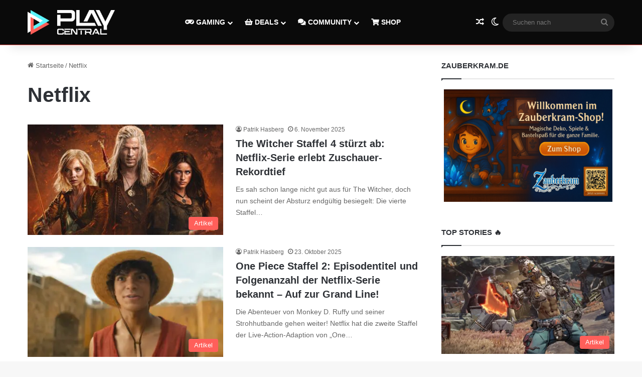

--- FILE ---
content_type: text/html; charset=UTF-8
request_url: https://www.playcentral.de/tag/netflix/
body_size: 27964
content:
<!DOCTYPE html>
<html lang="de" class="" data-skin="light" prefix="og: https://ogp.me/ns#">
<head>
	<meta charset="UTF-8" />
	<link rel="profile" href="https://gmpg.org/xfn/11" />
	
<!-- Suchmaschinen-Optimierung durch Rank Math PRO - https://rankmath.com/ -->
<title>Netflix</title>
<meta name="robots" content="follow, noindex"/>
<meta property="og:locale" content="de_DE" />
<meta property="og:type" content="article" />
<meta property="og:title" content="Netflix" />
<meta property="og:url" content="https://www.playcentral.de/tag/netflix/" />
<meta property="og:site_name" content="PlayCentral" />
<meta property="article:publisher" content="https://www.facebook.com/playcentralde/" />
<meta name="twitter:card" content="summary_large_image" />
<meta name="twitter:title" content="Netflix" />
<meta name="twitter:site" content="@playcentralde" />
<meta name="twitter:label1" content="Beiträge" />
<meta name="twitter:data1" content="1028" />
<script type="application/ld+json" class="rank-math-schema">{"@context":"https://schema.org","@graph":[{"@type":"Organization","@id":"https://www.playcentral.de/#organization","name":"Benjamin Br\u00fcninghaus, Patrik Hasberg GbR PlayCentral","url":"https://www.playcentral.de","sameAs":["https://www.facebook.com/playcentralde/","https://twitter.com/playcentralde"],"email":"p.hasberg@byzege.myraidbox.de","logo":{"@type":"ImageObject","@id":"https://www.playcentral.de/#logo","url":"https://media.playcentral.de/wp-content/uploads/2020/08/26150216/Logo-PC-Schlagzeilen2.jpg","contentUrl":"https://media.playcentral.de/wp-content/uploads/2020/08/26150216/Logo-PC-Schlagzeilen2.jpg","caption":"PlayCentral","inLanguage":"de","width":"1920","height":"554"},"openingHours":["Monday,Tuesday,Wednesday,Thursday,Friday,Saturday,Sunday 09:00-17:00"]},{"@type":"WebSite","@id":"https://www.playcentral.de/#website","url":"https://www.playcentral.de","name":"PlayCentral","publisher":{"@id":"https://www.playcentral.de/#organization"},"inLanguage":"de"},{"@type":"BreadcrumbList","@id":"https://www.playcentral.de/tag/netflix/#breadcrumb","itemListElement":[{"@type":"ListItem","position":"1","item":{"@id":"https://www.playcentral.de","name":"Startseite"}},{"@type":"ListItem","position":"2","item":{"@id":"https://www.playcentral.de/tag/netflix/","name":"Netflix"}}]},{"@type":"CollectionPage","@id":"https://www.playcentral.de/tag/netflix/#webpage","url":"https://www.playcentral.de/tag/netflix/","name":"Netflix","isPartOf":{"@id":"https://www.playcentral.de/#website"},"inLanguage":"de","breadcrumb":{"@id":"https://www.playcentral.de/tag/netflix/#breadcrumb"}}]}</script>
<!-- /Rank Math WordPress SEO Plugin -->

<link rel='dns-prefetch' href='//scripts.mediavine.com' />
<link rel="alternate" type="application/rss+xml" title="PlayCentral &raquo; Feed" href="https://www.playcentral.de/feed/" />
<link rel="alternate" type="application/rss+xml" title="PlayCentral &raquo; Kommentar-Feed" href="https://www.playcentral.de/comments/feed/" />
		<script type="text/javascript">
			try {
				if( 'undefined' != typeof localStorage ){
					var tieSkin = localStorage.getItem('tie-skin');
				}

				
				var html = document.getElementsByTagName('html')[0].classList,
						htmlSkin = 'light';

				if( html.contains('dark-skin') ){
					htmlSkin = 'dark';
				}

				if( tieSkin != null && tieSkin != htmlSkin ){
					html.add('tie-skin-inverted');
					var tieSkinInverted = true;
				}

				if( tieSkin == 'dark' ){
					html.add('dark-skin');
				}
				else if( tieSkin == 'light' ){
					html.remove( 'dark-skin' );
				}
				
			} catch(e) { console.log( e ) }

		</script>
		<link rel="alternate" type="application/rss+xml" title="PlayCentral &raquo; Netflix Schlagwort-Feed" href="https://www.playcentral.de/tag/netflix/feed/" />

		<style type="text/css">
			:root{				
			--tie-preset-gradient-1: linear-gradient(135deg, rgba(6, 147, 227, 1) 0%, rgb(155, 81, 224) 100%);
			--tie-preset-gradient-2: linear-gradient(135deg, rgb(122, 220, 180) 0%, rgb(0, 208, 130) 100%);
			--tie-preset-gradient-3: linear-gradient(135deg, rgba(252, 185, 0, 1) 0%, rgba(255, 105, 0, 1) 100%);
			--tie-preset-gradient-4: linear-gradient(135deg, rgba(255, 105, 0, 1) 0%, rgb(207, 46, 46) 100%);
			--tie-preset-gradient-5: linear-gradient(135deg, rgb(238, 238, 238) 0%, rgb(169, 184, 195) 100%);
			--tie-preset-gradient-6: linear-gradient(135deg, rgb(74, 234, 220) 0%, rgb(151, 120, 209) 20%, rgb(207, 42, 186) 40%, rgb(238, 44, 130) 60%, rgb(251, 105, 98) 80%, rgb(254, 248, 76) 100%);
			--tie-preset-gradient-7: linear-gradient(135deg, rgb(255, 206, 236) 0%, rgb(152, 150, 240) 100%);
			--tie-preset-gradient-8: linear-gradient(135deg, rgb(254, 205, 165) 0%, rgb(254, 45, 45) 50%, rgb(107, 0, 62) 100%);
			--tie-preset-gradient-9: linear-gradient(135deg, rgb(255, 203, 112) 0%, rgb(199, 81, 192) 50%, rgb(65, 88, 208) 100%);
			--tie-preset-gradient-10: linear-gradient(135deg, rgb(255, 245, 203) 0%, rgb(182, 227, 212) 50%, rgb(51, 167, 181) 100%);
			--tie-preset-gradient-11: linear-gradient(135deg, rgb(202, 248, 128) 0%, rgb(113, 206, 126) 100%);
			--tie-preset-gradient-12: linear-gradient(135deg, rgb(2, 3, 129) 0%, rgb(40, 116, 252) 100%);
			--tie-preset-gradient-13: linear-gradient(135deg, #4D34FA, #ad34fa);
			--tie-preset-gradient-14: linear-gradient(135deg, #0057FF, #31B5FF);
			--tie-preset-gradient-15: linear-gradient(135deg, #FF007A, #FF81BD);
			--tie-preset-gradient-16: linear-gradient(135deg, #14111E, #4B4462);
			--tie-preset-gradient-17: linear-gradient(135deg, #F32758, #FFC581);

			
					--main-nav-background: #1f2024;
					--main-nav-secondry-background: rgba(0,0,0,0.2);
					--main-nav-primary-color: #0088ff;
					--main-nav-contrast-primary-color: #FFFFFF;
					--main-nav-text-color: #FFFFFF;
					--main-nav-secondry-text-color: rgba(225,255,255,0.5);
					--main-nav-main-border-color: rgba(255,255,255,0.07);
					--main-nav-secondry-border-color: rgba(255,255,255,0.04);
				--tie-buttons-color: #5cf6ff;--tie-buttons-text: #222222;--tie-buttons-hover-color: #2ac4cd;--tie-buttons-hover-text: #000000;
			}
		</style>
	<meta name="viewport" content="width=device-width, initial-scale=1.0" /><style id='wp-img-auto-sizes-contain-inline-css' type='text/css'>
img:is([sizes=auto i],[sizes^="auto," i]){contain-intrinsic-size:3000px 1500px}
/*# sourceURL=wp-img-auto-sizes-contain-inline-css */
</style>
<style id='wp-emoji-styles-inline-css' type='text/css'>

	img.wp-smiley, img.emoji {
		display: inline !important;
		border: none !important;
		box-shadow: none !important;
		height: 1em !important;
		width: 1em !important;
		margin: 0 0.07em !important;
		vertical-align: -0.1em !important;
		background: none !important;
		padding: 0 !important;
	}
/*# sourceURL=wp-emoji-styles-inline-css */
</style>
<style id='wp-block-library-inline-css' type='text/css'>
:root{--wp-block-synced-color:#7a00df;--wp-block-synced-color--rgb:122,0,223;--wp-bound-block-color:var(--wp-block-synced-color);--wp-editor-canvas-background:#ddd;--wp-admin-theme-color:#007cba;--wp-admin-theme-color--rgb:0,124,186;--wp-admin-theme-color-darker-10:#006ba1;--wp-admin-theme-color-darker-10--rgb:0,107,160.5;--wp-admin-theme-color-darker-20:#005a87;--wp-admin-theme-color-darker-20--rgb:0,90,135;--wp-admin-border-width-focus:2px}@media (min-resolution:192dpi){:root{--wp-admin-border-width-focus:1.5px}}.wp-element-button{cursor:pointer}:root .has-very-light-gray-background-color{background-color:#eee}:root .has-very-dark-gray-background-color{background-color:#313131}:root .has-very-light-gray-color{color:#eee}:root .has-very-dark-gray-color{color:#313131}:root .has-vivid-green-cyan-to-vivid-cyan-blue-gradient-background{background:linear-gradient(135deg,#00d084,#0693e3)}:root .has-purple-crush-gradient-background{background:linear-gradient(135deg,#34e2e4,#4721fb 50%,#ab1dfe)}:root .has-hazy-dawn-gradient-background{background:linear-gradient(135deg,#faaca8,#dad0ec)}:root .has-subdued-olive-gradient-background{background:linear-gradient(135deg,#fafae1,#67a671)}:root .has-atomic-cream-gradient-background{background:linear-gradient(135deg,#fdd79a,#004a59)}:root .has-nightshade-gradient-background{background:linear-gradient(135deg,#330968,#31cdcf)}:root .has-midnight-gradient-background{background:linear-gradient(135deg,#020381,#2874fc)}:root{--wp--preset--font-size--normal:16px;--wp--preset--font-size--huge:42px}.has-regular-font-size{font-size:1em}.has-larger-font-size{font-size:2.625em}.has-normal-font-size{font-size:var(--wp--preset--font-size--normal)}.has-huge-font-size{font-size:var(--wp--preset--font-size--huge)}.has-text-align-center{text-align:center}.has-text-align-left{text-align:left}.has-text-align-right{text-align:right}.has-fit-text{white-space:nowrap!important}#end-resizable-editor-section{display:none}.aligncenter{clear:both}.items-justified-left{justify-content:flex-start}.items-justified-center{justify-content:center}.items-justified-right{justify-content:flex-end}.items-justified-space-between{justify-content:space-between}.screen-reader-text{border:0;clip-path:inset(50%);height:1px;margin:-1px;overflow:hidden;padding:0;position:absolute;width:1px;word-wrap:normal!important}.screen-reader-text:focus{background-color:#ddd;clip-path:none;color:#444;display:block;font-size:1em;height:auto;left:5px;line-height:normal;padding:15px 23px 14px;text-decoration:none;top:5px;width:auto;z-index:100000}html :where(.has-border-color){border-style:solid}html :where([style*=border-top-color]){border-top-style:solid}html :where([style*=border-right-color]){border-right-style:solid}html :where([style*=border-bottom-color]){border-bottom-style:solid}html :where([style*=border-left-color]){border-left-style:solid}html :where([style*=border-width]){border-style:solid}html :where([style*=border-top-width]){border-top-style:solid}html :where([style*=border-right-width]){border-right-style:solid}html :where([style*=border-bottom-width]){border-bottom-style:solid}html :where([style*=border-left-width]){border-left-style:solid}html :where(img[class*=wp-image-]){height:auto;max-width:100%}:where(figure){margin:0 0 1em}html :where(.is-position-sticky){--wp-admin--admin-bar--position-offset:var(--wp-admin--admin-bar--height,0px)}@media screen and (max-width:600px){html :where(.is-position-sticky){--wp-admin--admin-bar--position-offset:0px}}

/*# sourceURL=wp-block-library-inline-css */
</style><style id='wp-block-button-inline-css' type='text/css'>
.wp-block-button__link{align-content:center;box-sizing:border-box;cursor:pointer;display:inline-block;height:100%;text-align:center;word-break:break-word}.wp-block-button__link.aligncenter{text-align:center}.wp-block-button__link.alignright{text-align:right}:where(.wp-block-button__link){border-radius:9999px;box-shadow:none;padding:calc(.667em + 2px) calc(1.333em + 2px);text-decoration:none}.wp-block-button[style*=text-decoration] .wp-block-button__link{text-decoration:inherit}.wp-block-buttons>.wp-block-button.has-custom-width{max-width:none}.wp-block-buttons>.wp-block-button.has-custom-width .wp-block-button__link{width:100%}.wp-block-buttons>.wp-block-button.has-custom-font-size .wp-block-button__link{font-size:inherit}.wp-block-buttons>.wp-block-button.wp-block-button__width-25{width:calc(25% - var(--wp--style--block-gap, .5em)*.75)}.wp-block-buttons>.wp-block-button.wp-block-button__width-50{width:calc(50% - var(--wp--style--block-gap, .5em)*.5)}.wp-block-buttons>.wp-block-button.wp-block-button__width-75{width:calc(75% - var(--wp--style--block-gap, .5em)*.25)}.wp-block-buttons>.wp-block-button.wp-block-button__width-100{flex-basis:100%;width:100%}.wp-block-buttons.is-vertical>.wp-block-button.wp-block-button__width-25{width:25%}.wp-block-buttons.is-vertical>.wp-block-button.wp-block-button__width-50{width:50%}.wp-block-buttons.is-vertical>.wp-block-button.wp-block-button__width-75{width:75%}.wp-block-button.is-style-squared,.wp-block-button__link.wp-block-button.is-style-squared{border-radius:0}.wp-block-button.no-border-radius,.wp-block-button__link.no-border-radius{border-radius:0!important}:root :where(.wp-block-button .wp-block-button__link.is-style-outline),:root :where(.wp-block-button.is-style-outline>.wp-block-button__link){border:2px solid;padding:.667em 1.333em}:root :where(.wp-block-button .wp-block-button__link.is-style-outline:not(.has-text-color)),:root :where(.wp-block-button.is-style-outline>.wp-block-button__link:not(.has-text-color)){color:currentColor}:root :where(.wp-block-button .wp-block-button__link.is-style-outline:not(.has-background)),:root :where(.wp-block-button.is-style-outline>.wp-block-button__link:not(.has-background)){background-color:initial;background-image:none}
/*# sourceURL=https://www.playcentral.de/wp-includes/blocks/button/style.min.css */
</style>
<style id='wp-block-heading-inline-css' type='text/css'>
h1:where(.wp-block-heading).has-background,h2:where(.wp-block-heading).has-background,h3:where(.wp-block-heading).has-background,h4:where(.wp-block-heading).has-background,h5:where(.wp-block-heading).has-background,h6:where(.wp-block-heading).has-background{padding:1.25em 2.375em}h1.has-text-align-left[style*=writing-mode]:where([style*=vertical-lr]),h1.has-text-align-right[style*=writing-mode]:where([style*=vertical-rl]),h2.has-text-align-left[style*=writing-mode]:where([style*=vertical-lr]),h2.has-text-align-right[style*=writing-mode]:where([style*=vertical-rl]),h3.has-text-align-left[style*=writing-mode]:where([style*=vertical-lr]),h3.has-text-align-right[style*=writing-mode]:where([style*=vertical-rl]),h4.has-text-align-left[style*=writing-mode]:where([style*=vertical-lr]),h4.has-text-align-right[style*=writing-mode]:where([style*=vertical-rl]),h5.has-text-align-left[style*=writing-mode]:where([style*=vertical-lr]),h5.has-text-align-right[style*=writing-mode]:where([style*=vertical-rl]),h6.has-text-align-left[style*=writing-mode]:where([style*=vertical-lr]),h6.has-text-align-right[style*=writing-mode]:where([style*=vertical-rl]){rotate:180deg}
/*# sourceURL=https://www.playcentral.de/wp-includes/blocks/heading/style.min.css */
</style>
<style id='wp-block-image-inline-css' type='text/css'>
.wp-block-image>a,.wp-block-image>figure>a{display:inline-block}.wp-block-image img{box-sizing:border-box;height:auto;max-width:100%;vertical-align:bottom}@media not (prefers-reduced-motion){.wp-block-image img.hide{visibility:hidden}.wp-block-image img.show{animation:show-content-image .4s}}.wp-block-image[style*=border-radius] img,.wp-block-image[style*=border-radius]>a{border-radius:inherit}.wp-block-image.has-custom-border img{box-sizing:border-box}.wp-block-image.aligncenter{text-align:center}.wp-block-image.alignfull>a,.wp-block-image.alignwide>a{width:100%}.wp-block-image.alignfull img,.wp-block-image.alignwide img{height:auto;width:100%}.wp-block-image .aligncenter,.wp-block-image .alignleft,.wp-block-image .alignright,.wp-block-image.aligncenter,.wp-block-image.alignleft,.wp-block-image.alignright{display:table}.wp-block-image .aligncenter>figcaption,.wp-block-image .alignleft>figcaption,.wp-block-image .alignright>figcaption,.wp-block-image.aligncenter>figcaption,.wp-block-image.alignleft>figcaption,.wp-block-image.alignright>figcaption{caption-side:bottom;display:table-caption}.wp-block-image .alignleft{float:left;margin:.5em 1em .5em 0}.wp-block-image .alignright{float:right;margin:.5em 0 .5em 1em}.wp-block-image .aligncenter{margin-left:auto;margin-right:auto}.wp-block-image :where(figcaption){margin-bottom:1em;margin-top:.5em}.wp-block-image.is-style-circle-mask img{border-radius:9999px}@supports ((-webkit-mask-image:none) or (mask-image:none)) or (-webkit-mask-image:none){.wp-block-image.is-style-circle-mask img{border-radius:0;-webkit-mask-image:url('data:image/svg+xml;utf8,<svg viewBox="0 0 100 100" xmlns="http://www.w3.org/2000/svg"><circle cx="50" cy="50" r="50"/></svg>');mask-image:url('data:image/svg+xml;utf8,<svg viewBox="0 0 100 100" xmlns="http://www.w3.org/2000/svg"><circle cx="50" cy="50" r="50"/></svg>');mask-mode:alpha;-webkit-mask-position:center;mask-position:center;-webkit-mask-repeat:no-repeat;mask-repeat:no-repeat;-webkit-mask-size:contain;mask-size:contain}}:root :where(.wp-block-image.is-style-rounded img,.wp-block-image .is-style-rounded img){border-radius:9999px}.wp-block-image figure{margin:0}.wp-lightbox-container{display:flex;flex-direction:column;position:relative}.wp-lightbox-container img{cursor:zoom-in}.wp-lightbox-container img:hover+button{opacity:1}.wp-lightbox-container button{align-items:center;backdrop-filter:blur(16px) saturate(180%);background-color:#5a5a5a40;border:none;border-radius:4px;cursor:zoom-in;display:flex;height:20px;justify-content:center;opacity:0;padding:0;position:absolute;right:16px;text-align:center;top:16px;width:20px;z-index:100}@media not (prefers-reduced-motion){.wp-lightbox-container button{transition:opacity .2s ease}}.wp-lightbox-container button:focus-visible{outline:3px auto #5a5a5a40;outline:3px auto -webkit-focus-ring-color;outline-offset:3px}.wp-lightbox-container button:hover{cursor:pointer;opacity:1}.wp-lightbox-container button:focus{opacity:1}.wp-lightbox-container button:focus,.wp-lightbox-container button:hover,.wp-lightbox-container button:not(:hover):not(:active):not(.has-background){background-color:#5a5a5a40;border:none}.wp-lightbox-overlay{box-sizing:border-box;cursor:zoom-out;height:100vh;left:0;overflow:hidden;position:fixed;top:0;visibility:hidden;width:100%;z-index:100000}.wp-lightbox-overlay .close-button{align-items:center;cursor:pointer;display:flex;justify-content:center;min-height:40px;min-width:40px;padding:0;position:absolute;right:calc(env(safe-area-inset-right) + 16px);top:calc(env(safe-area-inset-top) + 16px);z-index:5000000}.wp-lightbox-overlay .close-button:focus,.wp-lightbox-overlay .close-button:hover,.wp-lightbox-overlay .close-button:not(:hover):not(:active):not(.has-background){background:none;border:none}.wp-lightbox-overlay .lightbox-image-container{height:var(--wp--lightbox-container-height);left:50%;overflow:hidden;position:absolute;top:50%;transform:translate(-50%,-50%);transform-origin:top left;width:var(--wp--lightbox-container-width);z-index:9999999999}.wp-lightbox-overlay .wp-block-image{align-items:center;box-sizing:border-box;display:flex;height:100%;justify-content:center;margin:0;position:relative;transform-origin:0 0;width:100%;z-index:3000000}.wp-lightbox-overlay .wp-block-image img{height:var(--wp--lightbox-image-height);min-height:var(--wp--lightbox-image-height);min-width:var(--wp--lightbox-image-width);width:var(--wp--lightbox-image-width)}.wp-lightbox-overlay .wp-block-image figcaption{display:none}.wp-lightbox-overlay button{background:none;border:none}.wp-lightbox-overlay .scrim{background-color:#fff;height:100%;opacity:.9;position:absolute;width:100%;z-index:2000000}.wp-lightbox-overlay.active{visibility:visible}@media not (prefers-reduced-motion){.wp-lightbox-overlay.active{animation:turn-on-visibility .25s both}.wp-lightbox-overlay.active img{animation:turn-on-visibility .35s both}.wp-lightbox-overlay.show-closing-animation:not(.active){animation:turn-off-visibility .35s both}.wp-lightbox-overlay.show-closing-animation:not(.active) img{animation:turn-off-visibility .25s both}.wp-lightbox-overlay.zoom.active{animation:none;opacity:1;visibility:visible}.wp-lightbox-overlay.zoom.active .lightbox-image-container{animation:lightbox-zoom-in .4s}.wp-lightbox-overlay.zoom.active .lightbox-image-container img{animation:none}.wp-lightbox-overlay.zoom.active .scrim{animation:turn-on-visibility .4s forwards}.wp-lightbox-overlay.zoom.show-closing-animation:not(.active){animation:none}.wp-lightbox-overlay.zoom.show-closing-animation:not(.active) .lightbox-image-container{animation:lightbox-zoom-out .4s}.wp-lightbox-overlay.zoom.show-closing-animation:not(.active) .lightbox-image-container img{animation:none}.wp-lightbox-overlay.zoom.show-closing-animation:not(.active) .scrim{animation:turn-off-visibility .4s forwards}}@keyframes show-content-image{0%{visibility:hidden}99%{visibility:hidden}to{visibility:visible}}@keyframes turn-on-visibility{0%{opacity:0}to{opacity:1}}@keyframes turn-off-visibility{0%{opacity:1;visibility:visible}99%{opacity:0;visibility:visible}to{opacity:0;visibility:hidden}}@keyframes lightbox-zoom-in{0%{transform:translate(calc((-100vw + var(--wp--lightbox-scrollbar-width))/2 + var(--wp--lightbox-initial-left-position)),calc(-50vh + var(--wp--lightbox-initial-top-position))) scale(var(--wp--lightbox-scale))}to{transform:translate(-50%,-50%) scale(1)}}@keyframes lightbox-zoom-out{0%{transform:translate(-50%,-50%) scale(1);visibility:visible}99%{visibility:visible}to{transform:translate(calc((-100vw + var(--wp--lightbox-scrollbar-width))/2 + var(--wp--lightbox-initial-left-position)),calc(-50vh + var(--wp--lightbox-initial-top-position))) scale(var(--wp--lightbox-scale));visibility:hidden}}
/*# sourceURL=https://www.playcentral.de/wp-includes/blocks/image/style.min.css */
</style>
<style id='wp-block-image-theme-inline-css' type='text/css'>
:root :where(.wp-block-image figcaption){color:#555;font-size:13px;text-align:center}.is-dark-theme :root :where(.wp-block-image figcaption){color:#ffffffa6}.wp-block-image{margin:0 0 1em}
/*# sourceURL=https://www.playcentral.de/wp-includes/blocks/image/theme.min.css */
</style>
<style id='wp-block-list-inline-css' type='text/css'>
ol,ul{box-sizing:border-box}:root :where(.wp-block-list.has-background){padding:1.25em 2.375em}
/*# sourceURL=https://www.playcentral.de/wp-includes/blocks/list/style.min.css */
</style>
<style id='wp-block-buttons-inline-css' type='text/css'>
.wp-block-buttons{box-sizing:border-box}.wp-block-buttons.is-vertical{flex-direction:column}.wp-block-buttons.is-vertical>.wp-block-button:last-child{margin-bottom:0}.wp-block-buttons>.wp-block-button{display:inline-block;margin:0}.wp-block-buttons.is-content-justification-left{justify-content:flex-start}.wp-block-buttons.is-content-justification-left.is-vertical{align-items:flex-start}.wp-block-buttons.is-content-justification-center{justify-content:center}.wp-block-buttons.is-content-justification-center.is-vertical{align-items:center}.wp-block-buttons.is-content-justification-right{justify-content:flex-end}.wp-block-buttons.is-content-justification-right.is-vertical{align-items:flex-end}.wp-block-buttons.is-content-justification-space-between{justify-content:space-between}.wp-block-buttons.aligncenter{text-align:center}.wp-block-buttons:not(.is-content-justification-space-between,.is-content-justification-right,.is-content-justification-left,.is-content-justification-center) .wp-block-button.aligncenter{margin-left:auto;margin-right:auto;width:100%}.wp-block-buttons[style*=text-decoration] .wp-block-button,.wp-block-buttons[style*=text-decoration] .wp-block-button__link{text-decoration:inherit}.wp-block-buttons.has-custom-font-size .wp-block-button__link{font-size:inherit}.wp-block-buttons .wp-block-button__link{width:100%}.wp-block-button.aligncenter{text-align:center}
/*# sourceURL=https://www.playcentral.de/wp-includes/blocks/buttons/style.min.css */
</style>
<style id='wp-block-embed-inline-css' type='text/css'>
.wp-block-embed.alignleft,.wp-block-embed.alignright,.wp-block[data-align=left]>[data-type="core/embed"],.wp-block[data-align=right]>[data-type="core/embed"]{max-width:360px;width:100%}.wp-block-embed.alignleft .wp-block-embed__wrapper,.wp-block-embed.alignright .wp-block-embed__wrapper,.wp-block[data-align=left]>[data-type="core/embed"] .wp-block-embed__wrapper,.wp-block[data-align=right]>[data-type="core/embed"] .wp-block-embed__wrapper{min-width:280px}.wp-block-cover .wp-block-embed{min-height:240px;min-width:320px}.wp-block-embed{overflow-wrap:break-word}.wp-block-embed :where(figcaption){margin-bottom:1em;margin-top:.5em}.wp-block-embed iframe{max-width:100%}.wp-block-embed__wrapper{position:relative}.wp-embed-responsive .wp-has-aspect-ratio .wp-block-embed__wrapper:before{content:"";display:block;padding-top:50%}.wp-embed-responsive .wp-has-aspect-ratio iframe{bottom:0;height:100%;left:0;position:absolute;right:0;top:0;width:100%}.wp-embed-responsive .wp-embed-aspect-21-9 .wp-block-embed__wrapper:before{padding-top:42.85%}.wp-embed-responsive .wp-embed-aspect-18-9 .wp-block-embed__wrapper:before{padding-top:50%}.wp-embed-responsive .wp-embed-aspect-16-9 .wp-block-embed__wrapper:before{padding-top:56.25%}.wp-embed-responsive .wp-embed-aspect-4-3 .wp-block-embed__wrapper:before{padding-top:75%}.wp-embed-responsive .wp-embed-aspect-1-1 .wp-block-embed__wrapper:before{padding-top:100%}.wp-embed-responsive .wp-embed-aspect-9-16 .wp-block-embed__wrapper:before{padding-top:177.77%}.wp-embed-responsive .wp-embed-aspect-1-2 .wp-block-embed__wrapper:before{padding-top:200%}
/*# sourceURL=https://www.playcentral.de/wp-includes/blocks/embed/style.min.css */
</style>
<style id='wp-block-embed-theme-inline-css' type='text/css'>
.wp-block-embed :where(figcaption){color:#555;font-size:13px;text-align:center}.is-dark-theme .wp-block-embed :where(figcaption){color:#ffffffa6}.wp-block-embed{margin:0 0 1em}
/*# sourceURL=https://www.playcentral.de/wp-includes/blocks/embed/theme.min.css */
</style>
<style id='wp-block-paragraph-inline-css' type='text/css'>
.is-small-text{font-size:.875em}.is-regular-text{font-size:1em}.is-large-text{font-size:2.25em}.is-larger-text{font-size:3em}.has-drop-cap:not(:focus):first-letter{float:left;font-size:8.4em;font-style:normal;font-weight:100;line-height:.68;margin:.05em .1em 0 0;text-transform:uppercase}body.rtl .has-drop-cap:not(:focus):first-letter{float:none;margin-left:.1em}p.has-drop-cap.has-background{overflow:hidden}:root :where(p.has-background){padding:1.25em 2.375em}:where(p.has-text-color:not(.has-link-color)) a{color:inherit}p.has-text-align-left[style*="writing-mode:vertical-lr"],p.has-text-align-right[style*="writing-mode:vertical-rl"]{rotate:180deg}
/*# sourceURL=https://www.playcentral.de/wp-includes/blocks/paragraph/style.min.css */
</style>
<style id='wp-block-quote-inline-css' type='text/css'>
.wp-block-quote{box-sizing:border-box;overflow-wrap:break-word}.wp-block-quote.is-large:where(:not(.is-style-plain)),.wp-block-quote.is-style-large:where(:not(.is-style-plain)){margin-bottom:1em;padding:0 1em}.wp-block-quote.is-large:where(:not(.is-style-plain)) p,.wp-block-quote.is-style-large:where(:not(.is-style-plain)) p{font-size:1.5em;font-style:italic;line-height:1.6}.wp-block-quote.is-large:where(:not(.is-style-plain)) cite,.wp-block-quote.is-large:where(:not(.is-style-plain)) footer,.wp-block-quote.is-style-large:where(:not(.is-style-plain)) cite,.wp-block-quote.is-style-large:where(:not(.is-style-plain)) footer{font-size:1.125em;text-align:right}.wp-block-quote>cite{display:block}
/*# sourceURL=https://www.playcentral.de/wp-includes/blocks/quote/style.min.css */
</style>
<style id='wp-block-quote-theme-inline-css' type='text/css'>
.wp-block-quote{border-left:.25em solid;margin:0 0 1.75em;padding-left:1em}.wp-block-quote cite,.wp-block-quote footer{color:currentColor;font-size:.8125em;font-style:normal;position:relative}.wp-block-quote:where(.has-text-align-right){border-left:none;border-right:.25em solid;padding-left:0;padding-right:1em}.wp-block-quote:where(.has-text-align-center){border:none;padding-left:0}.wp-block-quote.is-large,.wp-block-quote.is-style-large,.wp-block-quote:where(.is-style-plain){border:none}
/*# sourceURL=https://www.playcentral.de/wp-includes/blocks/quote/theme.min.css */
</style>
<style id='global-styles-inline-css' type='text/css'>
:root{--wp--preset--aspect-ratio--square: 1;--wp--preset--aspect-ratio--4-3: 4/3;--wp--preset--aspect-ratio--3-4: 3/4;--wp--preset--aspect-ratio--3-2: 3/2;--wp--preset--aspect-ratio--2-3: 2/3;--wp--preset--aspect-ratio--16-9: 16/9;--wp--preset--aspect-ratio--9-16: 9/16;--wp--preset--color--black: #000000;--wp--preset--color--cyan-bluish-gray: #abb8c3;--wp--preset--color--white: #ffffff;--wp--preset--color--pale-pink: #f78da7;--wp--preset--color--vivid-red: #cf2e2e;--wp--preset--color--luminous-vivid-orange: #ff6900;--wp--preset--color--luminous-vivid-amber: #fcb900;--wp--preset--color--light-green-cyan: #7bdcb5;--wp--preset--color--vivid-green-cyan: #00d084;--wp--preset--color--pale-cyan-blue: #8ed1fc;--wp--preset--color--vivid-cyan-blue: #0693e3;--wp--preset--color--vivid-purple: #9b51e0;--wp--preset--color--global-color: #ff5e59;--wp--preset--gradient--vivid-cyan-blue-to-vivid-purple: linear-gradient(135deg,rgb(6,147,227) 0%,rgb(155,81,224) 100%);--wp--preset--gradient--light-green-cyan-to-vivid-green-cyan: linear-gradient(135deg,rgb(122,220,180) 0%,rgb(0,208,130) 100%);--wp--preset--gradient--luminous-vivid-amber-to-luminous-vivid-orange: linear-gradient(135deg,rgb(252,185,0) 0%,rgb(255,105,0) 100%);--wp--preset--gradient--luminous-vivid-orange-to-vivid-red: linear-gradient(135deg,rgb(255,105,0) 0%,rgb(207,46,46) 100%);--wp--preset--gradient--very-light-gray-to-cyan-bluish-gray: linear-gradient(135deg,rgb(238,238,238) 0%,rgb(169,184,195) 100%);--wp--preset--gradient--cool-to-warm-spectrum: linear-gradient(135deg,rgb(74,234,220) 0%,rgb(151,120,209) 20%,rgb(207,42,186) 40%,rgb(238,44,130) 60%,rgb(251,105,98) 80%,rgb(254,248,76) 100%);--wp--preset--gradient--blush-light-purple: linear-gradient(135deg,rgb(255,206,236) 0%,rgb(152,150,240) 100%);--wp--preset--gradient--blush-bordeaux: linear-gradient(135deg,rgb(254,205,165) 0%,rgb(254,45,45) 50%,rgb(107,0,62) 100%);--wp--preset--gradient--luminous-dusk: linear-gradient(135deg,rgb(255,203,112) 0%,rgb(199,81,192) 50%,rgb(65,88,208) 100%);--wp--preset--gradient--pale-ocean: linear-gradient(135deg,rgb(255,245,203) 0%,rgb(182,227,212) 50%,rgb(51,167,181) 100%);--wp--preset--gradient--electric-grass: linear-gradient(135deg,rgb(202,248,128) 0%,rgb(113,206,126) 100%);--wp--preset--gradient--midnight: linear-gradient(135deg,rgb(2,3,129) 0%,rgb(40,116,252) 100%);--wp--preset--font-size--small: 13px;--wp--preset--font-size--medium: 20px;--wp--preset--font-size--large: 36px;--wp--preset--font-size--x-large: 42px;--wp--preset--spacing--20: 0.44rem;--wp--preset--spacing--30: 0.67rem;--wp--preset--spacing--40: 1rem;--wp--preset--spacing--50: 1.5rem;--wp--preset--spacing--60: 2.25rem;--wp--preset--spacing--70: 3.38rem;--wp--preset--spacing--80: 5.06rem;--wp--preset--shadow--natural: 6px 6px 9px rgba(0, 0, 0, 0.2);--wp--preset--shadow--deep: 12px 12px 50px rgba(0, 0, 0, 0.4);--wp--preset--shadow--sharp: 6px 6px 0px rgba(0, 0, 0, 0.2);--wp--preset--shadow--outlined: 6px 6px 0px -3px rgb(255, 255, 255), 6px 6px rgb(0, 0, 0);--wp--preset--shadow--crisp: 6px 6px 0px rgb(0, 0, 0);}:where(.is-layout-flex){gap: 0.5em;}:where(.is-layout-grid){gap: 0.5em;}body .is-layout-flex{display: flex;}.is-layout-flex{flex-wrap: wrap;align-items: center;}.is-layout-flex > :is(*, div){margin: 0;}body .is-layout-grid{display: grid;}.is-layout-grid > :is(*, div){margin: 0;}:where(.wp-block-columns.is-layout-flex){gap: 2em;}:where(.wp-block-columns.is-layout-grid){gap: 2em;}:where(.wp-block-post-template.is-layout-flex){gap: 1.25em;}:where(.wp-block-post-template.is-layout-grid){gap: 1.25em;}.has-black-color{color: var(--wp--preset--color--black) !important;}.has-cyan-bluish-gray-color{color: var(--wp--preset--color--cyan-bluish-gray) !important;}.has-white-color{color: var(--wp--preset--color--white) !important;}.has-pale-pink-color{color: var(--wp--preset--color--pale-pink) !important;}.has-vivid-red-color{color: var(--wp--preset--color--vivid-red) !important;}.has-luminous-vivid-orange-color{color: var(--wp--preset--color--luminous-vivid-orange) !important;}.has-luminous-vivid-amber-color{color: var(--wp--preset--color--luminous-vivid-amber) !important;}.has-light-green-cyan-color{color: var(--wp--preset--color--light-green-cyan) !important;}.has-vivid-green-cyan-color{color: var(--wp--preset--color--vivid-green-cyan) !important;}.has-pale-cyan-blue-color{color: var(--wp--preset--color--pale-cyan-blue) !important;}.has-vivid-cyan-blue-color{color: var(--wp--preset--color--vivid-cyan-blue) !important;}.has-vivid-purple-color{color: var(--wp--preset--color--vivid-purple) !important;}.has-black-background-color{background-color: var(--wp--preset--color--black) !important;}.has-cyan-bluish-gray-background-color{background-color: var(--wp--preset--color--cyan-bluish-gray) !important;}.has-white-background-color{background-color: var(--wp--preset--color--white) !important;}.has-pale-pink-background-color{background-color: var(--wp--preset--color--pale-pink) !important;}.has-vivid-red-background-color{background-color: var(--wp--preset--color--vivid-red) !important;}.has-luminous-vivid-orange-background-color{background-color: var(--wp--preset--color--luminous-vivid-orange) !important;}.has-luminous-vivid-amber-background-color{background-color: var(--wp--preset--color--luminous-vivid-amber) !important;}.has-light-green-cyan-background-color{background-color: var(--wp--preset--color--light-green-cyan) !important;}.has-vivid-green-cyan-background-color{background-color: var(--wp--preset--color--vivid-green-cyan) !important;}.has-pale-cyan-blue-background-color{background-color: var(--wp--preset--color--pale-cyan-blue) !important;}.has-vivid-cyan-blue-background-color{background-color: var(--wp--preset--color--vivid-cyan-blue) !important;}.has-vivid-purple-background-color{background-color: var(--wp--preset--color--vivid-purple) !important;}.has-black-border-color{border-color: var(--wp--preset--color--black) !important;}.has-cyan-bluish-gray-border-color{border-color: var(--wp--preset--color--cyan-bluish-gray) !important;}.has-white-border-color{border-color: var(--wp--preset--color--white) !important;}.has-pale-pink-border-color{border-color: var(--wp--preset--color--pale-pink) !important;}.has-vivid-red-border-color{border-color: var(--wp--preset--color--vivid-red) !important;}.has-luminous-vivid-orange-border-color{border-color: var(--wp--preset--color--luminous-vivid-orange) !important;}.has-luminous-vivid-amber-border-color{border-color: var(--wp--preset--color--luminous-vivid-amber) !important;}.has-light-green-cyan-border-color{border-color: var(--wp--preset--color--light-green-cyan) !important;}.has-vivid-green-cyan-border-color{border-color: var(--wp--preset--color--vivid-green-cyan) !important;}.has-pale-cyan-blue-border-color{border-color: var(--wp--preset--color--pale-cyan-blue) !important;}.has-vivid-cyan-blue-border-color{border-color: var(--wp--preset--color--vivid-cyan-blue) !important;}.has-vivid-purple-border-color{border-color: var(--wp--preset--color--vivid-purple) !important;}.has-vivid-cyan-blue-to-vivid-purple-gradient-background{background: var(--wp--preset--gradient--vivid-cyan-blue-to-vivid-purple) !important;}.has-light-green-cyan-to-vivid-green-cyan-gradient-background{background: var(--wp--preset--gradient--light-green-cyan-to-vivid-green-cyan) !important;}.has-luminous-vivid-amber-to-luminous-vivid-orange-gradient-background{background: var(--wp--preset--gradient--luminous-vivid-amber-to-luminous-vivid-orange) !important;}.has-luminous-vivid-orange-to-vivid-red-gradient-background{background: var(--wp--preset--gradient--luminous-vivid-orange-to-vivid-red) !important;}.has-very-light-gray-to-cyan-bluish-gray-gradient-background{background: var(--wp--preset--gradient--very-light-gray-to-cyan-bluish-gray) !important;}.has-cool-to-warm-spectrum-gradient-background{background: var(--wp--preset--gradient--cool-to-warm-spectrum) !important;}.has-blush-light-purple-gradient-background{background: var(--wp--preset--gradient--blush-light-purple) !important;}.has-blush-bordeaux-gradient-background{background: var(--wp--preset--gradient--blush-bordeaux) !important;}.has-luminous-dusk-gradient-background{background: var(--wp--preset--gradient--luminous-dusk) !important;}.has-pale-ocean-gradient-background{background: var(--wp--preset--gradient--pale-ocean) !important;}.has-electric-grass-gradient-background{background: var(--wp--preset--gradient--electric-grass) !important;}.has-midnight-gradient-background{background: var(--wp--preset--gradient--midnight) !important;}.has-small-font-size{font-size: var(--wp--preset--font-size--small) !important;}.has-medium-font-size{font-size: var(--wp--preset--font-size--medium) !important;}.has-large-font-size{font-size: var(--wp--preset--font-size--large) !important;}.has-x-large-font-size{font-size: var(--wp--preset--font-size--x-large) !important;}
/*# sourceURL=global-styles-inline-css */
</style>
<style id='core-block-supports-inline-css' type='text/css'>
.wp-container-core-buttons-is-layout-499968f5{justify-content:center;}
/*# sourceURL=core-block-supports-inline-css */
</style>

<style id='classic-theme-styles-inline-css' type='text/css'>
/*! This file is auto-generated */
.wp-block-button__link{color:#fff;background-color:#32373c;border-radius:9999px;box-shadow:none;text-decoration:none;padding:calc(.667em + 2px) calc(1.333em + 2px);font-size:1.125em}.wp-block-file__button{background:#32373c;color:#fff;text-decoration:none}
/*# sourceURL=/wp-includes/css/classic-themes.min.css */
</style>
<link rel='stylesheet' id='wmvp-style-videos-list-css' href='https://www.playcentral.de/wp-content/uploads/hummingbird-assets/42b85ae564120b924834a0a98bdb72d8.css' type='text/css' media='all' />
<link rel='stylesheet' id='slb_core-css' href='https://www.playcentral.de/wp-content/uploads/hummingbird-assets/382c66881e2c5a65088a856e026c2b5a.css' type='text/css' media='all' />
<link rel='stylesheet' id='tie-css-base-css' href='https://www.playcentral.de/wp-content/themes/jannah/assets/css/base.min.css?ver=7.6.4' type='text/css' media='all' />
<link rel='stylesheet' id='tie-css-styles-css' href='https://www.playcentral.de/wp-content/themes/jannah/assets/css/style.min.css?ver=7.6.4' type='text/css' media='all' />
<link rel='stylesheet' id='tie-css-widgets-css' href='https://www.playcentral.de/wp-content/themes/jannah/assets/css/widgets.min.css?ver=7.6.4' type='text/css' media='all' />
<link rel='stylesheet' id='tie-css-helpers-css' href='https://www.playcentral.de/wp-content/themes/jannah/assets/css/helpers.min.css?ver=7.6.4' type='text/css' media='all' />
<link rel='stylesheet' id='tie-fontawesome5-css' href='https://www.playcentral.de/wp-content/uploads/hummingbird-assets/d40e5e2cb12d9b4a7a8a8220bd731b06.css' type='text/css' media='all' />
<link rel='stylesheet' id='tie-css-ilightbox-css' href='https://www.playcentral.de/wp-content/uploads/hummingbird-assets/8f73fcb268de56ef4e06982231c767c7.css' type='text/css' media='all' />
<style id='tie-css-ilightbox-inline-css' type='text/css'>
:root:root{--brand-color: #ff5e59;--dark-brand-color: #cd2c27;--bright-color: #FFFFFF;--base-color: #2c2f34;}#reading-position-indicator{box-shadow: 0 0 10px rgba( 255,94,89,0.7);}:root:root{--brand-color: #ff5e59;--dark-brand-color: #cd2c27;--bright-color: #FFFFFF;--base-color: #2c2f34;}#reading-position-indicator{box-shadow: 0 0 10px rgba( 255,94,89,0.7);}#main-nav,#main-nav .menu-sub-content,#main-nav .comp-sub-menu,#main-nav ul.cats-vertical li a.is-active,#main-nav ul.cats-vertical li a:hover,#autocomplete-suggestions.search-in-main-nav{background-color: #0a0a0a;}#main-nav{border-width: 0;}#theme-header #main-nav:not(.fixed-nav){bottom: 0;}#main-nav .icon-basecloud-bg:after{color: #0a0a0a;}#autocomplete-suggestions.search-in-main-nav{border-color: rgba(255,255,255,0.07);}.main-nav-boxed #main-nav .main-menu-wrapper{border-width: 0;}#theme-header:not(.main-nav-boxed) #main-nav,.main-nav-boxed .main-menu-wrapper{border-bottom-color:#ff5e59 !important;border-bottom-width:1px !important;border-style: solid;border-right: 0 none;border-left : 0 none;}.main-nav-boxed #main-nav.fixed-nav{box-shadow: none;}@media (max-width: 991px){.side-aside.normal-side{background: #ff5e59;background: -webkit-linear-gradient(135deg,#222222,#ff5e59 );background: -moz-linear-gradient(135deg,#222222,#ff5e59 );background: -o-linear-gradient(135deg,#222222,#ff5e59 );background: linear-gradient(135deg,#ff5e59,#222222 );}}
/*# sourceURL=tie-css-ilightbox-inline-css */
</style>
<script type="text/javascript" async="async" fetchpriority="high" data-noptimize="1" data-cfasync="false" src="https://scripts.mediavine.com/tags/play-central.js?ver=6.9" id="mv-script-wrapper-js"></script>
<script type="text/javascript" src="https://www.playcentral.de/wp-includes/js/jquery/jquery.min.js?ver=3.7.1" id="jquery-core-js"></script>
<script type="text/javascript" src="https://www.playcentral.de/wp-includes/js/jquery/jquery-migrate.min.js?ver=3.4.1" id="jquery-migrate-js"></script>
<link rel="https://api.w.org/" href="https://www.playcentral.de/wp-json/" /><link rel="alternate" title="JSON" type="application/json" href="https://www.playcentral.de/wp-json/wp/v2/tags/130" /><link rel="EditURI" type="application/rsd+xml" title="RSD" href="https://www.playcentral.de/xmlrpc.php?rsd" />
<meta name="generator" content="WordPress 6.9" />
<style>a[rel*=sponsored]{position:relative}a[rel*=sponsored]:after{text-decoration:none;font-weight:400;display:inline-block;content:"*"}</style><style>html:not(.dark-skin) .light-skin{--wmvp-playlist-head-bg: var(--brand-color);--wmvp-playlist-head-color: var(--bright-color);--wmvp-current-video-bg: #f2f4f5;--wmvp-current-video-color: #000;--wmvp-playlist-bg: #fff;--wmvp-playlist-color: #000;--wmvp-playlist-outer-border: 1px solid rgba(0,0,0,0.07);--wmvp-playlist-inner-border-color: rgba(0,0,0,0.07);}</style><style>.dark-skin{--wmvp-playlist-head-bg: #131416;--wmvp-playlist-head-color: #fff;--wmvp-current-video-bg: #24262a;--wmvp-current-video-color: #fff;--wmvp-playlist-bg: #1a1b1f;--wmvp-playlist-color: #fff;--wmvp-playlist-outer-border: 1px solid rgba(0,0,0,0.07);--wmvp-playlist-inner-border-color: rgba(255,255,255,0.05);}</style><meta name="referrer" content="no-referrer-when-downgrade" />
<style> #wp-worthy-pixel { line-height: 1px; height: 1px; margin: 0; padding: 0; overflow: hidden; } </style>
<meta http-equiv="X-UA-Compatible" content="IE=edge">
<link rel="icon" href="https://www.playcentral.de/wp-content/uploads/2022/09/cropped-PlayCentral_Logo_Icon_B_S-32x32.png" sizes="32x32" />
<link rel="icon" href="https://www.playcentral.de/wp-content/uploads/2022/09/cropped-PlayCentral_Logo_Icon_B_S-192x192.png" sizes="192x192" />
<link rel="apple-touch-icon" href="https://www.playcentral.de/wp-content/uploads/2022/09/cropped-PlayCentral_Logo_Icon_B_S-e1664292788881-180x180.png" />
<meta name="msapplication-TileImage" content="https://www.playcentral.de/wp-content/uploads/2022/09/cropped-PlayCentral_Logo_Icon_B_S-270x270.png" />
		<style type="text/css" id="wp-custom-css">
			.wp-block-button__link {
    color: #fff;
    background-color: #32373c;
    border-radius: 9999px;
    box-shadow: none;
    text-decoration: none;
    padding: calc(.667em + 2px) calc(1.333em + 2px);
    margin-bottom: 15px;
    font-size: 1.125em;
}

.entry-content ul {
    list-style-type: disc;
    padding-left: 20px;
}

.entry-content ol {
    list-style-type: disc;
    padding-left: 20px;
}

.wp-embed-responsive .wp-block-embed-youtube .wp-block-embed__wrapper:before {
  content: none !important;
  display: none !important;
  padding-top: 0 !important;
}


/* --- Zauberkram-Kasten – Feinschliff (Desktop & Mobile) --- */
#zk-merch{
  display:grid;
  grid-template-columns:1fr auto;
  gap:24px;                 /* mehr Luft zwischen Text & Button */
  align-items:center;

  padding:22px 24px;        /* etwas mehr Innenabstand */
  border-radius:18px;       /* stärker abgerundet */
  background-color:#0073FF;
  color:#fff;
  border:1px solid rgba(255,255,255,.18); /* zarter Rand auf Blau */
  box-shadow:0 8px 26px rgba(0,0,0,.18);  /* sanfter Tiefen-Effekt */
}

#zk-merch .pc-title{
  margin:0 0 6px 0;
  font-weight:800;          /* knackiger */
  font-size:18px;
  line-height:1.3;
}

#zk-merch .pc-desc{
  margin:0;
  font-size:15.5px;
  opacity:.92;              /* etwas hellerer Kontrast */
}

#zk-merch .pc-cta{
  display:inline-flex;
  align-items:center;
  justify-content:center;
  min-width:170px;          /* Button wirkt „wertiger“ */
  padding:.8rem 1.1rem;
  border-radius:12px;
  background-color:#D72638;
  color:#fff;
  text-decoration:none;
  font-weight:800;
  line-height:1;
  border:1px solid rgba(0,0,0,.14);
  transition:transform .08s ease, box-shadow .2s ease;
}
#zk-merch .pc-cta:hover{ transform:translateY(-1px); }
#zk-merch .pc-cta:active{ transform:translateY(0); }

/* Mobile: einspaltig + voller Button */
@media (max-width:640px){
  #zk-merch{ grid-template-columns:1fr; gap:14px; padding:18px; border-radius:16px; }
  #zk-merch .pc-cta{ width:100%; text-align:center; }
}

		</style>
		</head>

<body id="tie-body" class="archive tag tag-netflix tag-130 wp-embed-responsive wp-theme-jannah wp-child-theme-jannah-child wrapper-has-shadow block-head-1 magazine2 is-thumb-overlay-disabled is-desktop is-header-layout-4 sidebar-right has-sidebar">

<script>
  document.addEventListener("DOMContentLoaded", function() {
    // Überwache Änderungen im DOM
    const observer = new MutationObserver(function(mutationsList) {
      for (let mutation of mutationsList) {
        if (mutation.type === 'childList') {
          // Überprüfe, ob das Ziel-Element vorhanden ist
          var outbrainText = document.querySelector(".ob-widget-text");
          if (outbrainText) {
            outbrainText.innerText = "Auch interessant";
            observer.disconnect(); // Beobachtung stoppen, wenn das Ziel-Element gefunden wurde
          }
        }
      }
    });

    // Beobachte den Body für Änderungen
    observer.observe(document.body, { childList: true, subtree: true });
  });
</script>

<div class="background-overlay">

	<div id="tie-container" class="site tie-container">

		
		<div id="tie-wrapper">
			
<header id="theme-header" class="theme-header header-layout-4 header-layout-1 main-nav-dark main-nav-default-dark main-nav-below no-stream-item has-shadow has-normal-width-logo mobile-header-default">
	
<div class="main-nav-wrapper">
	<nav id="main-nav" data-skin="search-in-main-nav" class="main-nav header-nav live-search-parent menu-style-default menu-style-solid-bg" style="line-height:89px" aria-label="Primäre Navigation">
		<div class="container">

			<div class="main-menu-wrapper">

				
						<div class="header-layout-1-logo" style="width:300px">
							
		<div id="logo" class="image-logo" >

			
			<a title="PlayCentral" href="https://www.playcentral.de/">
				
				<picture class="tie-logo-default tie-logo-picture">
					
					<source class="tie-logo-source-default tie-logo-source" srcset="https://www.playcentral.de/wp-content/uploads/2022/09/PlayCentral_Logo_Condensed_W_S.png">
					<img class="tie-logo-img-default tie-logo-img" src="https://www.playcentral.de/wp-content/uploads/2022/09/PlayCentral_Logo_Condensed_W_S.png" alt="PlayCentral" width="300" height="49" style="max-height:49px !important; width: auto;" />
				</picture>
						</a>

			
		</div><!-- #logo /-->

								</div>

						<div id="mobile-header-components-area_2" class="mobile-header-components"><ul class="components"><li class="mobile-component_menu custom-menu-link"><a href="#" id="mobile-menu-icon" class=""><span class="tie-mobile-menu-icon tie-icon-grid-9"></span><span class="screen-reader-text">Menü</span></a></li> <li class="mobile-component_search custom-menu-link">
				<a href="#" class="tie-search-trigger-mobile">
					<span class="tie-icon-search tie-search-icon" aria-hidden="true"></span>
					<span class="screen-reader-text">Suchen nach</span>
				</a>
			</li> <li class="mobile-component_skin custom-menu-link">
				<a href="#" class="change-skin" title="Skin umschalten">
					<span class="tie-icon-moon change-skin-icon" aria-hidden="true"></span>
					<span class="screen-reader-text">Skin umschalten</span>
				</a>
			</li></ul></div>
				<div id="menu-components-wrap">

					
		<div id="sticky-logo" class="image-logo">

			
			<a title="PlayCentral" href="https://www.playcentral.de/">
				
				<picture class="tie-logo-default tie-logo-picture">
					<source class="tie-logo-source-default tie-logo-source" srcset="https://www.playcentral.de/wp-content/uploads/2022/09/PlayCentral_Logo_Condensed_W_S.png">
					<img class="tie-logo-img-default tie-logo-img" src="https://www.playcentral.de/wp-content/uploads/2022/09/PlayCentral_Logo_Condensed_W_S.png" alt="PlayCentral" style="max-height:49px; width: auto;" />
				</picture>
						</a>

			
		</div><!-- #Sticky-logo /-->

		<div class="flex-placeholder"></div>
		
					<div class="main-menu main-menu-wrap">
						<div id="main-nav-menu" class="main-menu header-menu"><ul id="menu-top-navigation" class="menu"><li id="menu-item-222572" class="menu-item menu-item-type-custom menu-item-object-custom menu-item-has-children menu-item-222572 menu-item-has-icon"><a href="/kategorie/artikel/"> <span aria-hidden="true" class="tie-menu-icon fas fa-gamepad"></span> GAMING</a>
<ul class="sub-menu menu-sub-content">
	<li id="menu-item-1411915" class="menu-item menu-item-type-taxonomy menu-item-object-category menu-item-1411915"><a href="https://www.playcentral.de/kategorie/artikel/"> <span aria-hidden="true" class="tie-menu-icon fas fa-mug-hot"></span> NEUIGKEITEN</a></li>
	<li id="menu-item-117103" class="menu-item menu-item-type-taxonomy menu-item-object-games menu-item-117103"><a href="https://www.playcentral.de/games/guides/"> <span aria-hidden="true" class="tie-menu-icon fas fa-hands-helping"></span> GUIDES</a></li>
	<li id="menu-item-117104" class="menu-item menu-item-type-taxonomy menu-item-object-games menu-item-117104"><a href="https://www.playcentral.de/games/tests/"> <span aria-hidden="true" class="tie-menu-icon fas fa-gavel"></span> TESTS</a></li>
	<li id="menu-item-1398289" class="menu-item menu-item-type-custom menu-item-object-custom menu-item-1398289"><a href="https://www.playcentral.de/tag/ps5/">PlayStation 5</a></li>
	<li id="menu-item-1416407" class="menu-item menu-item-type-taxonomy menu-item-object-post_tag menu-item-1416407"><a href="https://www.playcentral.de/tag/nintendo-switch-2/">Nintendo Switch 2</a></li>
	<li id="menu-item-1398288" class="menu-item menu-item-type-custom menu-item-object-custom menu-item-1398288"><a href="https://www.playcentral.de/tag/xbox-series-x/">Xbox Series X|S</a></li>
	<li id="menu-item-232848" class="menu-item menu-item-type-custom menu-item-object-custom menu-item-232848"><a href="https://www.playcentral.de/spiele-release-2026-diese-games-erscheinen-fuer-ps4-ps5-xbox-konsolen-switch-pc/">Spiele-Releases 2026</a></li>
</ul>
</li>
<li id="menu-item-1395433" class="menu-item menu-item-type-taxonomy menu-item-object-category menu-item-has-children menu-item-1395433 menu-item-has-icon"><a href="https://www.playcentral.de/kategorie/anzeige/"> <span aria-hidden="true" class="tie-menu-icon fas fa-shopping-basket"></span> DEALS</a>
<ul class="sub-menu menu-sub-content">
	<li id="menu-item-1395431" class="menu-item menu-item-type-post_type menu-item-object-page menu-item-1395431"><a href="https://www.playcentral.de/werben/"> <span aria-hidden="true" class="tie-menu-icon fas fa-ad"></span> WERBEN</a></li>
	<li id="menu-item-1421194" class="menu-item menu-item-type-post_type menu-item-object-page menu-item-1421194"><a href="https://www.playcentral.de/black-friday/"> <span aria-hidden="true" class="tie-menu-icon fas fa-percent"></span> Black Friday</a></li>
</ul>
</li>
<li id="menu-item-232391" class="menu-item menu-item-type-custom menu-item-object-custom menu-item-has-children menu-item-232391 menu-item-has-icon"><a href="https://www.playcentral.de/ueber-uns/"> <span aria-hidden="true" class="tie-menu-icon fas fa-comments"></span> COMMUNITY</a>
<ul class="sub-menu menu-sub-content">
	<li id="menu-item-1402462" class="menu-item menu-item-type-custom menu-item-object-custom menu-item-1402462"><a href="https://www.playcentral.de/playcentral-unterstuetzen-support/">Unterstütze uns!</a></li>
	<li id="menu-item-1142339" class="menu-item menu-item-type-custom menu-item-object-custom menu-item-1142339"><a href="https://linktr.ee/playcentralde">Linktree</a></li>
	<li id="menu-item-582343" class="menu-item menu-item-type-custom menu-item-object-custom menu-item-582343"><a href="https://www.playcentral.de/ueber-uns/">Über uns</a></li>
	<li id="menu-item-1413350" class="menu-item menu-item-type-custom menu-item-object-custom menu-item-1413350"><a href="http://t.me/playcentralDE/1"> <span aria-hidden="true" class="tie-menu-icon fab fa-telegram"></span> Telegram</a></li>
	<li id="menu-item-232394" class="menu-item menu-item-type-custom menu-item-object-custom menu-item-232394"><a href="https://www.facebook.com/playcentralde/"> <span aria-hidden="true" class="tie-menu-icon fab fa-facebook-square"></span> Facebook</a></li>
	<li id="menu-item-232393" class="menu-item menu-item-type-custom menu-item-object-custom menu-item-232393"><a href="https://www.instagram.com/playcentralde/"> <span aria-hidden="true" class="tie-menu-icon fab fa-instagram-square"></span> Instagram</a></li>
	<li id="menu-item-232392" class="menu-item menu-item-type-custom menu-item-object-custom menu-item-232392"><a href="https://discord.com/invite/zgW3U7W"> <span aria-hidden="true" class="tie-menu-icon fab fa-discord"></span> Discord</a></li>
	<li id="menu-item-1425093" class="menu-item menu-item-type-custom menu-item-object-custom menu-item-1425093"><a href="https://www.tiktok.com/@zauberkram">TikTok: Zauberkram</a></li>
	<li id="menu-item-1396319" class="menu-item menu-item-type-custom menu-item-object-custom menu-item-1396319"><a href="https://www.tiktok.com/@payzed89">TikTok: PayZed</a></li>
	<li id="menu-item-1398298" class="menu-item menu-item-type-custom menu-item-object-custom menu-item-1398298"><a href="https://www.youtube.com/@PayZed">YouTube: PayZed</a></li>
	<li id="menu-item-1398297" class="menu-item menu-item-type-custom menu-item-object-custom menu-item-1398297"><a href="https://www.youtube.com/@benbronzebart">YouTube: Bronzebeard</a></li>
</ul>
</li>
<li id="menu-item-1419757" class="menu-item menu-item-type-custom menu-item-object-custom menu-item-1419757 menu-item-has-icon"><a href="https://zauberkram.de/"> <span aria-hidden="true" class="tie-menu-icon fas fa-shopping-cart"></span> SHOP</a></li>
</ul></div>					</div><!-- .main-menu /-->

					<ul class="components">	<li class="random-post-icon menu-item custom-menu-link">
		<a href="/tag/netflix/?random-post=1" class="random-post" title="Zufälliger Artikel" rel="nofollow">
			<span class="tie-icon-random" aria-hidden="true"></span>
			<span class="screen-reader-text">Zufälliger Artikel</span>
		</a>
	</li>
		<li class="skin-icon menu-item custom-menu-link">
		<a href="#" class="change-skin" title="Skin umschalten">
			<span class="tie-icon-moon change-skin-icon" aria-hidden="true"></span>
			<span class="screen-reader-text">Skin umschalten</span>
		</a>
	</li>
				<li class="search-bar menu-item custom-menu-link" aria-label="Suche">
				<form method="get" id="search" action="https://www.playcentral.de/">
					<input id="search-input" class="is-ajax-search"  inputmode="search" type="text" name="s" title="Suchen nach" placeholder="Suchen nach" />
					<button id="search-submit" type="submit">
						<span class="tie-icon-search tie-search-icon" aria-hidden="true"></span>
						<span class="screen-reader-text">Suchen nach</span>
					</button>
				</form>
			</li>
			</ul><!-- Components -->
				</div><!-- #menu-components-wrap /-->
			</div><!-- .main-menu-wrapper /-->
		</div><!-- .container /-->

			</nav><!-- #main-nav /-->
</div><!-- .main-nav-wrapper /-->

</header>

		<script type="text/javascript">
			try{if("undefined"!=typeof localStorage){var header,mnIsDark=!1,tnIsDark=!1;(header=document.getElementById("theme-header"))&&((header=header.classList).contains("main-nav-default-dark")&&(mnIsDark=!0),header.contains("top-nav-default-dark")&&(tnIsDark=!0),"dark"==tieSkin?(header.add("main-nav-dark","top-nav-dark"),header.remove("main-nav-light","top-nav-light")):"light"==tieSkin&&(mnIsDark||(header.remove("main-nav-dark"),header.add("main-nav-light")),tnIsDark||(header.remove("top-nav-dark"),header.add("top-nav-light"))))}}catch(a){console.log(a)}
		</script>
		<div id="content" class="site-content container"><div id="main-content-row" class="tie-row main-content-row">
	<div class="main-content tie-col-md-8 tie-col-xs-12" role="main">

		

			<header id="tag-title-section" class="entry-header-outer container-wrapper archive-title-wrapper">
				<nav id="breadcrumb"><a href="https://www.playcentral.de/"><span class="tie-icon-home" aria-hidden="true"></span> Startseite</a><em class="delimiter">/</em><span class="current">Netflix</span></nav><script type="application/ld+json">{"@context":"http:\/\/schema.org","@type":"BreadcrumbList","@id":"#Breadcrumb","itemListElement":[{"@type":"ListItem","position":1,"item":{"name":"Startseite","@id":"https:\/\/www.playcentral.de\/"}}]}</script><h1 class="page-title">Netflix</h1>			</header><!-- .entry-header-outer /-->

			
		<div class="mag-box wide-post-box">
			<div class="container-wrapper">
				<div class="mag-box-container clearfix">
					<ul id="posts-container" data-layout="default" data-settings="{'uncropped_image':'jannah-image-post','category_meta':true,'post_meta':true,'excerpt':'true','excerpt_length':'20','read_more':false,'read_more_text':false,'media_overlay':true,'title_length':0,'is_full':false,'is_category':false}" class="posts-items">
<li class="post-item  post-1423019 post type-post status-publish format-standard has-post-thumbnail category-artikel tag-netflix tag-news tag-the-witcher games-news tie-standard">

	
			<a aria-label="The Witcher Staffel 4 stürzt ab: Netflix-Serie erlebt Zuschauer-Rekordtief" href="https://www.playcentral.de/the-witcher-staffel-4-stuerzt-ab-netflix-serie-erlebt-zuschauer-rekordtief/" class="post-thumb"><span class="post-cat-wrap"><span class="post-cat tie-cat-1">Artikel</span></span><img width="390" height="220" src="https://www.playcentral.de/wp-content/uploads/2025/11/The-Witcher-1200x675-1-390x220.jpeg" class="attachment-jannah-image-large size-jannah-image-large wp-post-image" alt="" decoding="async" fetchpriority="high" srcset="https://www.playcentral.de/wp-content/uploads/2025/11/The-Witcher-1200x675-1-390x220.jpeg 390w, https://www.playcentral.de/wp-content/uploads/2025/11/The-Witcher-1200x675-1-800x450.jpeg 800w, https://www.playcentral.de/wp-content/uploads/2025/11/The-Witcher-1200x675-1-240x135.jpeg 240w, https://www.playcentral.de/wp-content/uploads/2025/11/The-Witcher-1200x675-1-768x432.jpeg 768w, https://www.playcentral.de/wp-content/uploads/2025/11/The-Witcher-1200x675-1.jpeg 1200w" sizes="(max-width: 390px) 100vw, 390px" /></a>
	<div class="post-details">

		<div class="post-meta clearfix"><span class="author-meta single-author no-avatars"><span class="meta-item meta-author-wrapper meta-author-2"><span class="meta-author"><a href="https://www.playcentral.de/author/patrikhasberg/" class="author-name tie-icon" title="Patrik Hasberg">Patrik Hasberg</a></span></span></span><span class="date meta-item tie-icon">6. November 2025</span></div><!-- .post-meta -->
				<h2 class="post-title"><a href="https://www.playcentral.de/the-witcher-staffel-4-stuerzt-ab-netflix-serie-erlebt-zuschauer-rekordtief/">The Witcher Staffel 4 stürzt ab: Netflix-Serie erlebt Zuschauer-Rekordtief</a></h2>
		
						<p class="post-excerpt">Es sah schon lange nicht gut aus für The Witcher, doch nun scheint der Absturz endgültig besiegelt: Die vierte Staffel&hellip;</p>
					</div>
</li>

<li class="post-item  post-1422158 post type-post status-publish format-standard has-post-thumbnail category-artikel tag-netflix tag-one-piece tie-standard">

	
			<a aria-label="One Piece Staffel 2: Episodentitel und Folgenanzahl der Netflix-Serie bekannt – Auf zur Grand Line!" href="https://www.playcentral.de/one-piece-staffel-2-episodentitel-folgenanzahl-netflix-serie/" class="post-thumb"><span class="post-cat-wrap"><span class="post-cat tie-cat-1">Artikel</span></span><img width="390" height="220" src="https://www.playcentral.de/wp-content/uploads/2023/06/One_Piece.jpeg" class="attachment-jannah-image-large size-jannah-image-large wp-post-image" alt="" decoding="async" srcset="https://www.playcentral.de/wp-content/uploads/2023/06/One_Piece.jpeg 1600w, https://www.playcentral.de/wp-content/uploads/2023/06/One_Piece-320x180.jpeg 320w, https://www.playcentral.de/wp-content/uploads/2023/06/One_Piece-800x450.jpeg 800w, https://www.playcentral.de/wp-content/uploads/2023/06/One_Piece-240x135.jpeg 240w, https://www.playcentral.de/wp-content/uploads/2023/06/One_Piece-768x432.jpeg 768w, https://www.playcentral.de/wp-content/uploads/2023/06/One_Piece-130x73.jpeg 130w, https://www.playcentral.de/wp-content/uploads/2023/06/One_Piece-260x146.jpeg 260w, https://www.playcentral.de/wp-content/uploads/2023/06/One_Piece-319x179.jpeg 319w, https://www.playcentral.de/wp-content/uploads/2023/06/One_Piece-638x359.jpeg 638w, https://www.playcentral.de/wp-content/uploads/2023/06/One_Piece-159x90.jpeg 159w, https://www.playcentral.de/wp-content/uploads/2023/06/One_Piece-1304x734.jpeg 1304w, https://www.playcentral.de/wp-content/uploads/2023/06/One_Piece-1200x675.jpeg 1200w, https://www.playcentral.de/wp-content/uploads/2023/06/One_Piece-1030x579.jpeg 1030w, https://www.playcentral.de/wp-content/uploads/2023/06/One_Piece-330x186.jpeg 330w, https://www.playcentral.de/wp-content/uploads/2023/06/One_Piece-360x203.jpeg 360w, https://www.playcentral.de/wp-content/uploads/2023/06/One_Piece-414x233.jpeg 414w, https://www.playcentral.de/wp-content/uploads/2023/06/One_Piece-1536x864.jpeg 1536w" sizes="(max-width: 390px) 100vw, 390px" /></a>
	<div class="post-details">

		<div class="post-meta clearfix"><span class="author-meta single-author no-avatars"><span class="meta-item meta-author-wrapper meta-author-2"><span class="meta-author"><a href="https://www.playcentral.de/author/patrikhasberg/" class="author-name tie-icon" title="Patrik Hasberg">Patrik Hasberg</a></span></span></span><span class="date meta-item tie-icon">23. Oktober 2025</span></div><!-- .post-meta -->
				<h2 class="post-title"><a href="https://www.playcentral.de/one-piece-staffel-2-episodentitel-folgenanzahl-netflix-serie/">One Piece Staffel 2: Episodentitel und Folgenanzahl der Netflix-Serie bekannt – Auf zur Grand Line!</a></h2>
		
						<p class="post-excerpt">Die Abenteuer von Monkey D. Ruffy und seiner Strohhutbande gehen weiter! Netflix hat die zweite Staffel der Live-Action-Adaption von „One&hellip;</p>
					</div>
</li>

<li class="post-item  post-1422087 post type-post status-publish format-standard has-post-thumbnail category-artikel tag-netflix games-news tie-standard">

	
			<a aria-label="Neu auf Netflix im November 2025: Das große „Stranger Things“-Finale, „Death By Lightning“ &amp; viele weitere Highlights" href="https://www.playcentral.de/neu-auf-netflix-november-2025-stranger-things-finale-highlights/" class="post-thumb"><span class="post-cat-wrap"><span class="post-cat tie-cat-1">Artikel</span></span><img width="390" height="220" src="https://www.playcentral.de/wp-content/uploads/2025/10/Netflix-November-2025-390x220.webp" class="attachment-jannah-image-large size-jannah-image-large wp-post-image" alt="" decoding="async" srcset="https://www.playcentral.de/wp-content/uploads/2025/10/Netflix-November-2025-390x220.webp 390w, https://www.playcentral.de/wp-content/uploads/2025/10/Netflix-November-2025-800x450.webp 800w, https://www.playcentral.de/wp-content/uploads/2025/10/Netflix-November-2025-1280x720.webp 1280w, https://www.playcentral.de/wp-content/uploads/2025/10/Netflix-November-2025-240x135.webp 240w, https://www.playcentral.de/wp-content/uploads/2025/10/Netflix-November-2025-768x432.webp 768w, https://www.playcentral.de/wp-content/uploads/2025/10/Netflix-November-2025-130x73.webp 130w, https://www.playcentral.de/wp-content/uploads/2025/10/Netflix-November-2025-260x146.webp 260w, https://www.playcentral.de/wp-content/uploads/2025/10/Netflix-November-2025-319x179.webp 319w, https://www.playcentral.de/wp-content/uploads/2025/10/Netflix-November-2025-638x359.webp 638w, https://www.playcentral.de/wp-content/uploads/2025/10/Netflix-November-2025-159x90.webp 159w, https://www.playcentral.de/wp-content/uploads/2025/10/Netflix-November-2025-1304x734.webp 1304w, https://www.playcentral.de/wp-content/uploads/2025/10/Netflix-November-2025-1200x675.webp 1200w, https://www.playcentral.de/wp-content/uploads/2025/10/Netflix-November-2025-1030x579.webp 1030w, https://www.playcentral.de/wp-content/uploads/2025/10/Netflix-November-2025-330x186.webp 330w, https://www.playcentral.de/wp-content/uploads/2025/10/Netflix-November-2025-360x203.webp 360w, https://www.playcentral.de/wp-content/uploads/2025/10/Netflix-November-2025-414x233.webp 414w, https://www.playcentral.de/wp-content/uploads/2025/10/Netflix-November-2025-1536x864.webp 1536w, https://www.playcentral.de/wp-content/uploads/2025/10/Netflix-November-2025.webp 1920w" sizes="(max-width: 390px) 100vw, 390px" /></a>
	<div class="post-details">

		<div class="post-meta clearfix"><span class="author-meta single-author no-avatars"><span class="meta-item meta-author-wrapper meta-author-2"><span class="meta-author"><a href="https://www.playcentral.de/author/patrikhasberg/" class="author-name tie-icon" title="Patrik Hasberg">Patrik Hasberg</a></span></span></span><span class="date meta-item tie-icon">22. Oktober 2025</span></div><!-- .post-meta -->
				<h2 class="post-title"><a href="https://www.playcentral.de/neu-auf-netflix-november-2025-stranger-things-finale-highlights/">Neu auf Netflix im November 2025: Das große „Stranger Things“-Finale, „Death By Lightning“ &amp; viele weitere Highlights</a></h2>
		
						<p class="post-excerpt">Im November geht’s bei Netflix heiß her – und das mitten im Herbst! Nach über drei Jahren Wartezeit startet endlich&hellip;</p>
					</div>
</li>

<li class="post-item  post-1399527 post type-post status-publish format-standard has-post-thumbnail category-artikel tag-arcane tag-league-of-legends tag-netflix tag-serie games-news entertainment-news tie-standard">

	
			<a aria-label="Arcane Season 2: Trailer teast Warwick und Teile der Story" href="https://www.playcentral.de/arcane-staffel-2-teaser-warwick/" class="post-thumb"><span class="post-cat-wrap"><span class="post-cat tie-cat-1">Artikel</span></span><img width="390" height="220" src="https://www.playcentral.de/wp-content/uploads/2024/10/Arcane-Staffel-2-Caitlyn-2-390x220.jpg" class="attachment-jannah-image-large size-jannah-image-large wp-post-image" alt="" decoding="async" loading="lazy" srcset="https://www.playcentral.de/wp-content/uploads/2024/10/Arcane-Staffel-2-Caitlyn-2-390x220.jpg 390w, https://www.playcentral.de/wp-content/uploads/2024/10/Arcane-Staffel-2-Caitlyn-2-800x450.jpg 800w, https://www.playcentral.de/wp-content/uploads/2024/10/Arcane-Staffel-2-Caitlyn-2-1280x720.jpg 1280w, https://www.playcentral.de/wp-content/uploads/2024/10/Arcane-Staffel-2-Caitlyn-2-240x135.jpg 240w, https://www.playcentral.de/wp-content/uploads/2024/10/Arcane-Staffel-2-Caitlyn-2-768x432.jpg 768w, https://www.playcentral.de/wp-content/uploads/2024/10/Arcane-Staffel-2-Caitlyn-2-130x73.jpg 130w, https://www.playcentral.de/wp-content/uploads/2024/10/Arcane-Staffel-2-Caitlyn-2-260x146.jpg 260w, https://www.playcentral.de/wp-content/uploads/2024/10/Arcane-Staffel-2-Caitlyn-2-319x179.jpg 319w, https://www.playcentral.de/wp-content/uploads/2024/10/Arcane-Staffel-2-Caitlyn-2-638x359.jpg 638w, https://www.playcentral.de/wp-content/uploads/2024/10/Arcane-Staffel-2-Caitlyn-2-159x90.jpg 159w, https://www.playcentral.de/wp-content/uploads/2024/10/Arcane-Staffel-2-Caitlyn-2-1304x734.jpg 1304w, https://www.playcentral.de/wp-content/uploads/2024/10/Arcane-Staffel-2-Caitlyn-2-1200x675.jpg 1200w, https://www.playcentral.de/wp-content/uploads/2024/10/Arcane-Staffel-2-Caitlyn-2-1030x579.jpg 1030w, https://www.playcentral.de/wp-content/uploads/2024/10/Arcane-Staffel-2-Caitlyn-2-330x186.jpg 330w, https://www.playcentral.de/wp-content/uploads/2024/10/Arcane-Staffel-2-Caitlyn-2-360x203.jpg 360w, https://www.playcentral.de/wp-content/uploads/2024/10/Arcane-Staffel-2-Caitlyn-2-414x233.jpg 414w, https://www.playcentral.de/wp-content/uploads/2024/10/Arcane-Staffel-2-Caitlyn-2-1536x864.jpg 1536w, https://www.playcentral.de/wp-content/uploads/2024/10/Arcane-Staffel-2-Caitlyn-2.jpg 1920w" sizes="auto, (max-width: 390px) 100vw, 390px" /></a>
	<div class="post-details">

		<div class="post-meta clearfix"><span class="author-meta single-author no-avatars"><span class="meta-item meta-author-wrapper meta-author-5017"><span class="meta-author"><a href="https://www.playcentral.de/author/vegeta/" class="author-name tie-icon" title="Prinz Vegeta">Prinz Vegeta</a></span></span></span><span class="date meta-item tie-icon">18. Oktober 2024</span></div><!-- .post-meta -->
				<h2 class="post-title"><a href="https://www.playcentral.de/arcane-staffel-2-teaser-warwick/">Arcane Season 2: Trailer teast Warwick und Teile der Story</a></h2>
		
						<p class="post-excerpt">Die zweite Staffel von Arcane erscheint in etwas mehr als drei Wochen und bis dahin gibt es jetzt eine tolle&hellip;</p>
					</div>
</li>

<li class="post-item  post-1398106 post type-post status-publish format-standard has-post-thumbnail category-artikel tag-arcane tag-netflix tag-serie tag-trailer games-news entertainment-news tie-standard">

	
			<a aria-label="Arcane: Staffel 2 &#8211; Trailer bringt Fans zum Ausrasten!" href="https://www.playcentral.de/arcane-staffel-2-trailer/" class="post-thumb"><span class="post-cat-wrap"><span class="post-cat tie-cat-1">Artikel</span></span><img width="390" height="220" src="https://www.playcentral.de/wp-content/uploads/2024/09/Arcane-Staffel-2-390x220.jpg" class="attachment-jannah-image-large size-jannah-image-large wp-post-image" alt="" decoding="async" loading="lazy" srcset="https://www.playcentral.de/wp-content/uploads/2024/09/Arcane-Staffel-2-390x220.jpg 390w, https://www.playcentral.de/wp-content/uploads/2024/09/Arcane-Staffel-2-800x450.jpg 800w, https://www.playcentral.de/wp-content/uploads/2024/09/Arcane-Staffel-2-240x135.jpg 240w, https://www.playcentral.de/wp-content/uploads/2024/09/Arcane-Staffel-2-768x432.jpg 768w, https://www.playcentral.de/wp-content/uploads/2024/09/Arcane-Staffel-2-130x73.jpg 130w, https://www.playcentral.de/wp-content/uploads/2024/09/Arcane-Staffel-2-260x146.jpg 260w, https://www.playcentral.de/wp-content/uploads/2024/09/Arcane-Staffel-2-319x179.jpg 319w, https://www.playcentral.de/wp-content/uploads/2024/09/Arcane-Staffel-2-638x359.jpg 638w, https://www.playcentral.de/wp-content/uploads/2024/09/Arcane-Staffel-2-159x90.jpg 159w, https://www.playcentral.de/wp-content/uploads/2024/09/Arcane-Staffel-2-330x186.jpg 330w, https://www.playcentral.de/wp-content/uploads/2024/09/Arcane-Staffel-2-360x203.jpg 360w, https://www.playcentral.de/wp-content/uploads/2024/09/Arcane-Staffel-2-414x233.jpg 414w, https://www.playcentral.de/wp-content/uploads/2024/09/Arcane-Staffel-2.jpg 1024w" sizes="auto, (max-width: 390px) 100vw, 390px" /></a>
	<div class="post-details">

		<div class="post-meta clearfix"><span class="author-meta single-author no-avatars"><span class="meta-item meta-author-wrapper meta-author-3"><span class="meta-author"><a href="https://www.playcentral.de/author/benjaminbrueninghaus/" class="author-name tie-icon" title="Ben Brüninghaus">Ben Brüninghaus</a></span></span></span><span class="date meta-item tie-icon">9. September 2024</span></div><!-- .post-meta -->
				<h2 class="post-title"><a href="https://www.playcentral.de/arcane-staffel-2-trailer/">Arcane: Staffel 2 &#8211; Trailer bringt Fans zum Ausrasten!</a></h2>
		
						<p class="post-excerpt">Nach einer langen Wartezeit nach der ersten Staffel der Netflix-Serie Arcane, die auf dem Videospiel League of Legends basiert, haben&hellip;</p>
					</div>
</li>

<li class="post-item  post-393633 post type-post status-publish format-standard has-post-thumbnail category-artikel tag-netflix tag-netflix-down tag-probleme tag-stoerung tag-stoerungen tag-streaming entertainment-specials tie-standard">

	
			<a aria-label="Netflix neue Störung: Problem mit Lösung &#8211; Hilfe für Netflix-Störungen" href="https://www.playcentral.de/netflix-stoerung-fehlercode-loesung-hilfe/" class="post-thumb"><span class="post-cat-wrap"><span class="post-cat tie-cat-1">Artikel</span></span><img width="390" height="220" src="https://www.playcentral.de/wp-content/uploads/2021/07/Netflix-Fehlercode-Problem.jpg" class="attachment-jannah-image-large size-jannah-image-large wp-post-image" alt="Netflix - Fehlercode - Problem" decoding="async" loading="lazy" srcset="https://www.playcentral.de/wp-content/uploads/2021/07/Netflix-Fehlercode-Problem.jpg 1920w, https://www.playcentral.de/wp-content/uploads/2021/07/Netflix-Fehlercode-Problem-320x180.jpg 320w, https://www.playcentral.de/wp-content/uploads/2021/07/Netflix-Fehlercode-Problem-652x367.jpg 652w, https://www.playcentral.de/wp-content/uploads/2021/07/Netflix-Fehlercode-Problem-240x135.jpg 240w, https://www.playcentral.de/wp-content/uploads/2021/07/Netflix-Fehlercode-Problem-768x432.jpg 768w, https://www.playcentral.de/wp-content/uploads/2021/07/Netflix-Fehlercode-Problem-130x73.jpg 130w, https://www.playcentral.de/wp-content/uploads/2021/07/Netflix-Fehlercode-Problem-260x146.jpg 260w, https://www.playcentral.de/wp-content/uploads/2021/07/Netflix-Fehlercode-Problem-319x179.jpg 319w, https://www.playcentral.de/wp-content/uploads/2021/07/Netflix-Fehlercode-Problem-638x359.jpg 638w, https://www.playcentral.de/wp-content/uploads/2021/07/Netflix-Fehlercode-Problem-159x90.jpg 159w, https://www.playcentral.de/wp-content/uploads/2021/07/Netflix-Fehlercode-Problem-1304x734.jpg 1304w, https://www.playcentral.de/wp-content/uploads/2021/07/Netflix-Fehlercode-Problem-1030x579.jpg 1030w, https://www.playcentral.de/wp-content/uploads/2021/07/Netflix-Fehlercode-Problem-1536x864.jpg 1536w" sizes="auto, (max-width: 390px) 100vw, 390px" /></a>
	<div class="post-details">

		<div class="post-meta clearfix"><span class="author-meta single-author no-avatars"><span class="meta-item meta-author-wrapper meta-author-3"><span class="meta-author"><a href="https://www.playcentral.de/author/benjaminbrueninghaus/" class="author-name tie-icon" title="Ben Brüninghaus">Ben Brüninghaus</a></span></span></span><span class="date meta-item tie-icon">9. August 2024</span></div><!-- .post-meta -->
				<h2 class="post-title"><a href="https://www.playcentral.de/netflix-stoerung-fehlercode-loesung-hilfe/">Netflix neue Störung: Problem mit Lösung &#8211; Hilfe für Netflix-Störungen</a></h2>
		
						<p class="post-excerpt">Warum geht Netflix nicht? Ist Netflix down? Falls Netflix bei euch gerade nicht funktioniert, könnte das mehrere Gründe haben. Aber&hellip;</p>
					</div>
</li>

<li class="post-item  post-1391893 post type-post status-publish format-standard has-post-thumbnail category-artikel tag-netflix tag-one-piece tag-sanji tag-serie entertainment-news tie-standard">

	
			<a aria-label="One Piece: Sanjis Reaktion auf negatives Feedback" href="https://www.playcentral.de/one-piece-netflix-sanji-reaction/" class="post-thumb"><span class="post-cat-wrap"><span class="post-cat tie-cat-1">Artikel</span></span><img width="390" height="220" src="https://www.playcentral.de/wp-content/uploads/2024/05/Sanji-aus-One-Piece-Netflix.jpg" class="attachment-jannah-image-large size-jannah-image-large wp-post-image" alt="" decoding="async" loading="lazy" srcset="https://www.playcentral.de/wp-content/uploads/2024/05/Sanji-aus-One-Piece-Netflix.jpg 1920w, https://www.playcentral.de/wp-content/uploads/2024/05/Sanji-aus-One-Piece-Netflix-800x450.jpg 800w, https://www.playcentral.de/wp-content/uploads/2024/05/Sanji-aus-One-Piece-Netflix-1024x576.jpg 1024w, https://www.playcentral.de/wp-content/uploads/2024/05/Sanji-aus-One-Piece-Netflix-240x135.jpg 240w, https://www.playcentral.de/wp-content/uploads/2024/05/Sanji-aus-One-Piece-Netflix-768x432.jpg 768w, https://www.playcentral.de/wp-content/uploads/2024/05/Sanji-aus-One-Piece-Netflix-130x73.jpg 130w, https://www.playcentral.de/wp-content/uploads/2024/05/Sanji-aus-One-Piece-Netflix-260x146.jpg 260w, https://www.playcentral.de/wp-content/uploads/2024/05/Sanji-aus-One-Piece-Netflix-319x179.jpg 319w, https://www.playcentral.de/wp-content/uploads/2024/05/Sanji-aus-One-Piece-Netflix-638x359.jpg 638w, https://www.playcentral.de/wp-content/uploads/2024/05/Sanji-aus-One-Piece-Netflix-159x90.jpg 159w, https://www.playcentral.de/wp-content/uploads/2024/05/Sanji-aus-One-Piece-Netflix-1304x734.jpg 1304w, https://www.playcentral.de/wp-content/uploads/2024/05/Sanji-aus-One-Piece-Netflix-1200x675.jpg 1200w, https://www.playcentral.de/wp-content/uploads/2024/05/Sanji-aus-One-Piece-Netflix-1030x579.jpg 1030w, https://www.playcentral.de/wp-content/uploads/2024/05/Sanji-aus-One-Piece-Netflix-330x186.jpg 330w, https://www.playcentral.de/wp-content/uploads/2024/05/Sanji-aus-One-Piece-Netflix-360x203.jpg 360w, https://www.playcentral.de/wp-content/uploads/2024/05/Sanji-aus-One-Piece-Netflix-414x233.jpg 414w, https://www.playcentral.de/wp-content/uploads/2024/05/Sanji-aus-One-Piece-Netflix-1536x864.jpg 1536w" sizes="auto, (max-width: 390px) 100vw, 390px" /></a>
	<div class="post-details">

		<div class="post-meta clearfix"><span class="author-meta single-author no-avatars"><span class="meta-item meta-author-wrapper meta-author-3"><span class="meta-author"><a href="https://www.playcentral.de/author/benjaminbrueninghaus/" class="author-name tie-icon" title="Ben Brüninghaus">Ben Brüninghaus</a></span></span></span><span class="date meta-item tie-icon">8. Mai 2024</span></div><!-- .post-meta -->
				<h2 class="post-title"><a href="https://www.playcentral.de/one-piece-netflix-sanji-reaction/">One Piece: Sanjis Reaktion auf negatives Feedback</a></h2>
		
						<p class="post-excerpt">One Piece: Staffel 2 befindet sich beim VoD-Streamingriesen Netflix in Produktion, doch das hindert den Schauspieler Taz Skylar nicht daran,&hellip;</p>
					</div>
</li>

<li class="post-item  post-1389415 post type-post status-publish format-standard has-post-thumbnail category-artikel tag-netflix tag-staffel-2 entertainment-news tie-standard">

	
			<a aria-label="Finale von Arcane Staffel 2 wird „niederschmetternd“ sein!" href="https://www.playcentral.de/arcane-staffel-2-soll-heftig-werden/" class="post-thumb"><span class="post-cat-wrap"><span class="post-cat tie-cat-1">Artikel</span></span><img width="390" height="220" src="https://www.playcentral.de/wp-content/uploads/2021/11/Arcane-Serienkritik-03.jpg" class="attachment-jannah-image-large size-jannah-image-large wp-post-image" alt="" decoding="async" loading="lazy" srcset="https://www.playcentral.de/wp-content/uploads/2021/11/Arcane-Serienkritik-03.jpg 1280w, https://www.playcentral.de/wp-content/uploads/2021/11/Arcane-Serienkritik-03-320x180.jpg 320w, https://www.playcentral.de/wp-content/uploads/2021/11/Arcane-Serienkritik-03-652x367.jpg 652w, https://www.playcentral.de/wp-content/uploads/2021/11/Arcane-Serienkritik-03-240x135.jpg 240w, https://www.playcentral.de/wp-content/uploads/2021/11/Arcane-Serienkritik-03-768x432.jpg 768w, https://www.playcentral.de/wp-content/uploads/2021/11/Arcane-Serienkritik-03-130x73.jpg 130w, https://www.playcentral.de/wp-content/uploads/2021/11/Arcane-Serienkritik-03-260x146.jpg 260w, https://www.playcentral.de/wp-content/uploads/2021/11/Arcane-Serienkritik-03-319x179.jpg 319w, https://www.playcentral.de/wp-content/uploads/2021/11/Arcane-Serienkritik-03-638x359.jpg 638w, https://www.playcentral.de/wp-content/uploads/2021/11/Arcane-Serienkritik-03-159x90.jpg 159w, https://www.playcentral.de/wp-content/uploads/2021/11/Arcane-Serienkritik-03-1030x579.jpg 1030w" sizes="auto, (max-width: 390px) 100vw, 390px" /></a>
	<div class="post-details">

		<div class="post-meta clearfix"><span class="author-meta single-author no-avatars"><span class="meta-item meta-author-wrapper meta-author-5017"><span class="meta-author"><a href="https://www.playcentral.de/author/vegeta/" class="author-name tie-icon" title="Prinz Vegeta">Prinz Vegeta</a></span></span></span><span class="date meta-item tie-icon">11. April 2024</span></div><!-- .post-meta -->
				<h2 class="post-title"><a href="https://www.playcentral.de/arcane-staffel-2-soll-heftig-werden/">Finale von Arcane Staffel 2 wird „niederschmetternd“ sein!</a></h2>
		
						<p class="post-excerpt">Netflix bietet eine Vielzahl von Hit-Produktionen, wobei der Schwerpunkt des Streaming-Dienstes in den letzten Jahren vermehrt auf seinen animierten Originalen&hellip;</p>
					</div>
</li>

<li class="post-item  post-1208552 post type-post status-publish format-standard has-post-thumbnail category-artikel tag-manga tag-netflix tag-neuer-anime tag-the-one-piece tag-wit-studio tie-standard">

	
			<a aria-label="The One Piece: Anime erhält Remake!" href="https://www.playcentral.de/the-one-piece-ankuendigung/" class="post-thumb"><span class="post-cat-wrap"><span class="post-cat tie-cat-1">Artikel</span></span><img width="390" height="220" src="https://www.playcentral.de/wp-content/uploads/2023/12/The-One-Piece-Ankuendigung-der-Anime-Serie.jpg" class="attachment-jannah-image-large size-jannah-image-large wp-post-image" alt="" decoding="async" loading="lazy" srcset="https://www.playcentral.de/wp-content/uploads/2023/12/The-One-Piece-Ankuendigung-der-Anime-Serie.jpg 1920w, https://www.playcentral.de/wp-content/uploads/2023/12/The-One-Piece-Ankuendigung-der-Anime-Serie-800x450.jpg 800w, https://www.playcentral.de/wp-content/uploads/2023/12/The-One-Piece-Ankuendigung-der-Anime-Serie-1024x576.jpg 1024w, https://www.playcentral.de/wp-content/uploads/2023/12/The-One-Piece-Ankuendigung-der-Anime-Serie-240x135.jpg 240w, https://www.playcentral.de/wp-content/uploads/2023/12/The-One-Piece-Ankuendigung-der-Anime-Serie-768x432.jpg 768w, https://www.playcentral.de/wp-content/uploads/2023/12/The-One-Piece-Ankuendigung-der-Anime-Serie-130x73.jpg 130w, https://www.playcentral.de/wp-content/uploads/2023/12/The-One-Piece-Ankuendigung-der-Anime-Serie-260x146.jpg 260w, https://www.playcentral.de/wp-content/uploads/2023/12/The-One-Piece-Ankuendigung-der-Anime-Serie-319x179.jpg 319w, https://www.playcentral.de/wp-content/uploads/2023/12/The-One-Piece-Ankuendigung-der-Anime-Serie-638x359.jpg 638w, https://www.playcentral.de/wp-content/uploads/2023/12/The-One-Piece-Ankuendigung-der-Anime-Serie-159x90.jpg 159w, https://www.playcentral.de/wp-content/uploads/2023/12/The-One-Piece-Ankuendigung-der-Anime-Serie-1304x734.jpg 1304w, https://www.playcentral.de/wp-content/uploads/2023/12/The-One-Piece-Ankuendigung-der-Anime-Serie-1200x675.jpg 1200w, https://www.playcentral.de/wp-content/uploads/2023/12/The-One-Piece-Ankuendigung-der-Anime-Serie-1030x579.jpg 1030w, https://www.playcentral.de/wp-content/uploads/2023/12/The-One-Piece-Ankuendigung-der-Anime-Serie-330x186.jpg 330w, https://www.playcentral.de/wp-content/uploads/2023/12/The-One-Piece-Ankuendigung-der-Anime-Serie-360x203.jpg 360w, https://www.playcentral.de/wp-content/uploads/2023/12/The-One-Piece-Ankuendigung-der-Anime-Serie-414x233.jpg 414w, https://www.playcentral.de/wp-content/uploads/2023/12/The-One-Piece-Ankuendigung-der-Anime-Serie-1536x864.jpg 1536w" sizes="auto, (max-width: 390px) 100vw, 390px" /></a>
	<div class="post-details">

		<div class="post-meta clearfix"><span class="author-meta single-author no-avatars"><span class="meta-item meta-author-wrapper meta-author-3"><span class="meta-author"><a href="https://www.playcentral.de/author/benjaminbrueninghaus/" class="author-name tie-icon" title="Ben Brüninghaus">Ben Brüninghaus</a></span></span></span><span class="date meta-item tie-icon">18. Dezember 2023</span></div><!-- .post-meta -->
				<h2 class="post-title"><a href="https://www.playcentral.de/the-one-piece-ankuendigung/">The One Piece: Anime erhält Remake!</a></h2>
		
						<p class="post-excerpt">One Piece auf Netflix war ein voller Erfolg und es geht weiter mit dem Franchise! Der Manga-Hit aus Japan erlebt&hellip;</p>
					</div>
</li>

<li class="post-item  post-1199468 post type-post status-publish format-standard has-post-thumbnail category-artikel tag-gta tag-netflix games-news tie-standard">

	
			<a aria-label="Netflix will sein Games-Angebot mit GTA-Titeln aufmotzen" href="https://www.playcentral.de/netflix-gta-aufnahme-gaming/" class="post-thumb"><span class="post-cat-wrap"><span class="post-cat tie-cat-1">Artikel</span></span><img width="390" height="220" src="https://www.playcentral.de/wp-content/uploads/2022/03/GTA5-3.jpeg" class="attachment-jannah-image-large size-jannah-image-large wp-post-image" alt="" decoding="async" loading="lazy" srcset="https://www.playcentral.de/wp-content/uploads/2022/03/GTA5-3.jpeg 1920w, https://www.playcentral.de/wp-content/uploads/2022/03/GTA5-3-320x180.jpeg 320w, https://www.playcentral.de/wp-content/uploads/2022/03/GTA5-3-652x367.jpeg 652w, https://www.playcentral.de/wp-content/uploads/2022/03/GTA5-3-240x135.jpeg 240w, https://www.playcentral.de/wp-content/uploads/2022/03/GTA5-3-768x432.jpeg 768w, https://www.playcentral.de/wp-content/uploads/2022/03/GTA5-3-130x73.jpeg 130w, https://www.playcentral.de/wp-content/uploads/2022/03/GTA5-3-260x146.jpeg 260w, https://www.playcentral.de/wp-content/uploads/2022/03/GTA5-3-319x179.jpeg 319w, https://www.playcentral.de/wp-content/uploads/2022/03/GTA5-3-638x359.jpeg 638w, https://www.playcentral.de/wp-content/uploads/2022/03/GTA5-3-159x90.jpeg 159w, https://www.playcentral.de/wp-content/uploads/2022/03/GTA5-3-1304x734.jpeg 1304w, https://www.playcentral.de/wp-content/uploads/2022/03/GTA5-3-1030x579.jpeg 1030w, https://www.playcentral.de/wp-content/uploads/2022/03/GTA5-3-1536x864.jpeg 1536w" sizes="auto, (max-width: 390px) 100vw, 390px" /></a>
	<div class="post-details">

		<div class="post-meta clearfix"><span class="author-meta single-author no-avatars"><span class="meta-item meta-author-wrapper meta-author-4995"><span class="meta-author"><a href="https://www.playcentral.de/author/jasminbeverungen/" class="author-name tie-icon" title="Jasmin Beverungen">Jasmin Beverungen</a></span></span></span><span class="date meta-item tie-icon">17. Oktober 2023</span></div><!-- .post-meta -->
				<h2 class="post-title"><a href="https://www.playcentral.de/netflix-gta-aufnahme-gaming/">Netflix will sein Games-Angebot mit GTA-Titeln aufmotzen</a></h2>
		
						<p class="post-excerpt">Viele kennen Netflix als Streamingplattform, auf der es exklusive Filme und Serien gibt. Weit weniger bekannt ist wohl die Tatsache,&hellip;</p>
					</div>
</li>

<li class="post-item  post-1196843 post type-post status-publish format-standard has-post-thumbnail category-artikel tag-jamie-lee-curtis tag-kureha tag-netflix tag-one-piece tag-staffel-2 entertainment-news tie-standard">

	
			<a aria-label="One Piece (Netflix): Spielt Jamie Lee Curtis wirklich Dr. Kureha in Staffel 2?" href="https://www.playcentral.de/one-piece-netflix-dr-kureha-jamie-lee-curtis/" class="post-thumb"><span class="post-cat-wrap"><span class="post-cat tie-cat-1">Artikel</span></span><img width="390" height="220" src="https://www.playcentral.de/wp-content/uploads/2023/09/One-Piece-Dr.-Kureha-Jamie-Lee-Curtis.jpg" class="attachment-jannah-image-large size-jannah-image-large wp-post-image" alt="" decoding="async" loading="lazy" srcset="https://www.playcentral.de/wp-content/uploads/2023/09/One-Piece-Dr.-Kureha-Jamie-Lee-Curtis.jpg 1280w, https://www.playcentral.de/wp-content/uploads/2023/09/One-Piece-Dr.-Kureha-Jamie-Lee-Curtis-320x180.jpg 320w, https://www.playcentral.de/wp-content/uploads/2023/09/One-Piece-Dr.-Kureha-Jamie-Lee-Curtis-800x450.jpg 800w, https://www.playcentral.de/wp-content/uploads/2023/09/One-Piece-Dr.-Kureha-Jamie-Lee-Curtis-240x135.jpg 240w, https://www.playcentral.de/wp-content/uploads/2023/09/One-Piece-Dr.-Kureha-Jamie-Lee-Curtis-768x432.jpg 768w, https://www.playcentral.de/wp-content/uploads/2023/09/One-Piece-Dr.-Kureha-Jamie-Lee-Curtis-130x73.jpg 130w, https://www.playcentral.de/wp-content/uploads/2023/09/One-Piece-Dr.-Kureha-Jamie-Lee-Curtis-260x146.jpg 260w, https://www.playcentral.de/wp-content/uploads/2023/09/One-Piece-Dr.-Kureha-Jamie-Lee-Curtis-319x179.jpg 319w, https://www.playcentral.de/wp-content/uploads/2023/09/One-Piece-Dr.-Kureha-Jamie-Lee-Curtis-638x359.jpg 638w, https://www.playcentral.de/wp-content/uploads/2023/09/One-Piece-Dr.-Kureha-Jamie-Lee-Curtis-159x90.jpg 159w, https://www.playcentral.de/wp-content/uploads/2023/09/One-Piece-Dr.-Kureha-Jamie-Lee-Curtis-1200x675.jpg 1200w, https://www.playcentral.de/wp-content/uploads/2023/09/One-Piece-Dr.-Kureha-Jamie-Lee-Curtis-1030x579.jpg 1030w, https://www.playcentral.de/wp-content/uploads/2023/09/One-Piece-Dr.-Kureha-Jamie-Lee-Curtis-330x186.jpg 330w, https://www.playcentral.de/wp-content/uploads/2023/09/One-Piece-Dr.-Kureha-Jamie-Lee-Curtis-360x203.jpg 360w, https://www.playcentral.de/wp-content/uploads/2023/09/One-Piece-Dr.-Kureha-Jamie-Lee-Curtis-414x233.jpg 414w" sizes="auto, (max-width: 390px) 100vw, 390px" /></a>
	<div class="post-details">

		<div class="post-meta clearfix"><span class="author-meta single-author no-avatars"><span class="meta-item meta-author-wrapper meta-author-3"><span class="meta-author"><a href="https://www.playcentral.de/author/benjaminbrueninghaus/" class="author-name tie-icon" title="Ben Brüninghaus">Ben Brüninghaus</a></span></span></span><span class="date meta-item tie-icon">28. September 2023</span></div><!-- .post-meta -->
				<h2 class="post-title"><a href="https://www.playcentral.de/one-piece-netflix-dr-kureha-jamie-lee-curtis/">One Piece (Netflix): Spielt Jamie Lee Curtis wirklich Dr. Kureha in Staffel 2?</a></h2>
		
						<p class="post-excerpt">Netflix hat One Piece: Staffel 2 auf dem hauseigenen Video-on-demand-Streamingdienst bestätigt. Die Vorfreude ist groß. Die Manga- und Anime-Community und&hellip;</p>
					</div>
</li>

<li class="post-item  post-1192849 post type-post status-publish format-standard has-post-thumbnail category-artikel tag-arcane tag-league-of-legends tag-netflix tag-staffel-2 entertainment-news tie-standard">

	
			<a aria-label="Wann kommt Arcane: Staffel 2 auf Netflix? &#8211; Serienstart bekannt!" href="https://www.playcentral.de/wann-laeuft-arcane-staffel-2-auf-netflix/" class="post-thumb"><span class="post-cat-wrap"><span class="post-cat tie-cat-1">Artikel</span></span><img width="390" height="220" src="https://www.playcentral.de/wp-content/uploads/2021/11/Arcane-Netflix-Easter-Eggs-Beitragsbild.jpg" class="attachment-jannah-image-large size-jannah-image-large wp-post-image" alt="Arcane League of Legends Netflix Easter Eggs" decoding="async" loading="lazy" srcset="https://www.playcentral.de/wp-content/uploads/2021/11/Arcane-Netflix-Easter-Eggs-Beitragsbild.jpg 1280w, https://www.playcentral.de/wp-content/uploads/2021/11/Arcane-Netflix-Easter-Eggs-Beitragsbild-320x180.jpg 320w, https://www.playcentral.de/wp-content/uploads/2021/11/Arcane-Netflix-Easter-Eggs-Beitragsbild-652x367.jpg 652w, https://www.playcentral.de/wp-content/uploads/2021/11/Arcane-Netflix-Easter-Eggs-Beitragsbild-240x135.jpg 240w, https://www.playcentral.de/wp-content/uploads/2021/11/Arcane-Netflix-Easter-Eggs-Beitragsbild-768x432.jpg 768w, https://www.playcentral.de/wp-content/uploads/2021/11/Arcane-Netflix-Easter-Eggs-Beitragsbild-130x73.jpg 130w, https://www.playcentral.de/wp-content/uploads/2021/11/Arcane-Netflix-Easter-Eggs-Beitragsbild-260x146.jpg 260w, https://www.playcentral.de/wp-content/uploads/2021/11/Arcane-Netflix-Easter-Eggs-Beitragsbild-319x179.jpg 319w, https://www.playcentral.de/wp-content/uploads/2021/11/Arcane-Netflix-Easter-Eggs-Beitragsbild-638x359.jpg 638w, https://www.playcentral.de/wp-content/uploads/2021/11/Arcane-Netflix-Easter-Eggs-Beitragsbild-159x90.jpg 159w, https://www.playcentral.de/wp-content/uploads/2021/11/Arcane-Netflix-Easter-Eggs-Beitragsbild-1030x579.jpg 1030w" sizes="auto, (max-width: 390px) 100vw, 390px" /></a>
	<div class="post-details">

		<div class="post-meta clearfix"><span class="author-meta single-author no-avatars"><span class="meta-item meta-author-wrapper meta-author-3"><span class="meta-author"><a href="https://www.playcentral.de/author/benjaminbrueninghaus/" class="author-name tie-icon" title="Ben Brüninghaus">Ben Brüninghaus</a></span></span></span><span class="date meta-item tie-icon">5. September 2023</span></div><!-- .post-meta -->
				<h2 class="post-title"><a href="https://www.playcentral.de/wann-laeuft-arcane-staffel-2-auf-netflix/">Wann kommt Arcane: Staffel 2 auf Netflix? &#8211; Serienstart bekannt!</a></h2>
		
						<p class="post-excerpt">Wer hätte gedacht, dass eine League of Legends-Animationsserie für so viel Aufsehen sorgen würde wie Arcane? Riot Games und Netflix&hellip;</p>
					</div>
</li>

<li class="post-item  post-1192682 post type-post status-publish format-standard has-post-thumbnail category-artikel tag-netflix tag-one-piece entertainment-news tie-standard">

	
			<a aria-label="One Piece auf Netflix: So reagieren Fans auf den heutigen Start der Serie" href="https://www.playcentral.de/one-piece-netflix-start-reaktionen/" class="post-thumb"><span class="post-cat-wrap"><span class="post-cat tie-cat-1">Artikel</span></span><img width="390" height="220" src="https://www.playcentral.de/wp-content/uploads/2022/06/One-Piece-Netflix-Going-Merry-Flying-Lamb.jpg" class="attachment-jannah-image-large size-jannah-image-large wp-post-image" alt="One Piece Netflix Going Merry Flying Lamb" decoding="async" loading="lazy" srcset="https://www.playcentral.de/wp-content/uploads/2022/06/One-Piece-Netflix-Going-Merry-Flying-Lamb.jpg 1280w, https://www.playcentral.de/wp-content/uploads/2022/06/One-Piece-Netflix-Going-Merry-Flying-Lamb-320x180.jpg 320w, https://www.playcentral.de/wp-content/uploads/2022/06/One-Piece-Netflix-Going-Merry-Flying-Lamb-652x367.jpg 652w, https://www.playcentral.de/wp-content/uploads/2022/06/One-Piece-Netflix-Going-Merry-Flying-Lamb-240x135.jpg 240w, https://www.playcentral.de/wp-content/uploads/2022/06/One-Piece-Netflix-Going-Merry-Flying-Lamb-768x432.jpg 768w, https://www.playcentral.de/wp-content/uploads/2022/06/One-Piece-Netflix-Going-Merry-Flying-Lamb-130x73.jpg 130w, https://www.playcentral.de/wp-content/uploads/2022/06/One-Piece-Netflix-Going-Merry-Flying-Lamb-260x146.jpg 260w, https://www.playcentral.de/wp-content/uploads/2022/06/One-Piece-Netflix-Going-Merry-Flying-Lamb-319x179.jpg 319w, https://www.playcentral.de/wp-content/uploads/2022/06/One-Piece-Netflix-Going-Merry-Flying-Lamb-638x359.jpg 638w, https://www.playcentral.de/wp-content/uploads/2022/06/One-Piece-Netflix-Going-Merry-Flying-Lamb-159x90.jpg 159w, https://www.playcentral.de/wp-content/uploads/2022/06/One-Piece-Netflix-Going-Merry-Flying-Lamb-1200x675.jpg 1200w, https://www.playcentral.de/wp-content/uploads/2022/06/One-Piece-Netflix-Going-Merry-Flying-Lamb-1030x579.jpg 1030w" sizes="auto, (max-width: 390px) 100vw, 390px" /></a>
	<div class="post-details">

		<div class="post-meta clearfix"><span class="author-meta single-author no-avatars"><span class="meta-item meta-author-wrapper meta-author-4995"><span class="meta-author"><a href="https://www.playcentral.de/author/jasminbeverungen/" class="author-name tie-icon" title="Jasmin Beverungen">Jasmin Beverungen</a></span></span></span><span class="date meta-item tie-icon">31. August 2023</span></div><!-- .post-meta -->
				<h2 class="post-title"><a href="https://www.playcentral.de/one-piece-netflix-start-reaktionen/">One Piece auf Netflix: So reagieren Fans auf den heutigen Start der Serie</a></h2>
		
						<p class="post-excerpt">One Piece ist seit heute auf Netflix erhältlich. Dabei handelt es sich nicht um den originalen Anime, sondern um eine&hellip;</p>
					</div>
</li>

<li class="post-item  post-1192456 post type-post status-publish format-standard has-post-thumbnail category-artikel tag-netflix tag-september-2023 entertainment-news tie-standard">

	
			<a aria-label="Netflix: Die neuen Filme und Serien im September 2023" href="https://www.playcentral.de/netflix-neue-filme-und-serien-september-2023/" class="post-thumb"><span class="post-cat-wrap"><span class="post-cat tie-cat-1">Artikel</span></span><img width="390" height="220" src="https://www.playcentral.de/wp-content/uploads/2023/08/Netflix-September-2023.jpg" class="attachment-jannah-image-large size-jannah-image-large wp-post-image" alt="Netflix-September-2023" decoding="async" loading="lazy" srcset="https://www.playcentral.de/wp-content/uploads/2023/08/Netflix-September-2023.jpg 1920w, https://www.playcentral.de/wp-content/uploads/2023/08/Netflix-September-2023-320x180.jpg 320w, https://www.playcentral.de/wp-content/uploads/2023/08/Netflix-September-2023-800x450.jpg 800w, https://www.playcentral.de/wp-content/uploads/2023/08/Netflix-September-2023-240x135.jpg 240w, https://www.playcentral.de/wp-content/uploads/2023/08/Netflix-September-2023-768x432.jpg 768w, https://www.playcentral.de/wp-content/uploads/2023/08/Netflix-September-2023-130x73.jpg 130w, https://www.playcentral.de/wp-content/uploads/2023/08/Netflix-September-2023-260x146.jpg 260w, https://www.playcentral.de/wp-content/uploads/2023/08/Netflix-September-2023-319x179.jpg 319w, https://www.playcentral.de/wp-content/uploads/2023/08/Netflix-September-2023-638x359.jpg 638w, https://www.playcentral.de/wp-content/uploads/2023/08/Netflix-September-2023-159x90.jpg 159w, https://www.playcentral.de/wp-content/uploads/2023/08/Netflix-September-2023-1304x734.jpg 1304w, https://www.playcentral.de/wp-content/uploads/2023/08/Netflix-September-2023-1200x675.jpg 1200w, https://www.playcentral.de/wp-content/uploads/2023/08/Netflix-September-2023-1030x579.jpg 1030w, https://www.playcentral.de/wp-content/uploads/2023/08/Netflix-September-2023-330x186.jpg 330w, https://www.playcentral.de/wp-content/uploads/2023/08/Netflix-September-2023-360x203.jpg 360w, https://www.playcentral.de/wp-content/uploads/2023/08/Netflix-September-2023-414x233.jpg 414w, https://www.playcentral.de/wp-content/uploads/2023/08/Netflix-September-2023-1536x864.jpg 1536w" sizes="auto, (max-width: 390px) 100vw, 390px" /></a>
	<div class="post-details">

		<div class="post-meta clearfix"><span class="author-meta single-author no-avatars"><span class="meta-item meta-author-wrapper meta-author-3564"><span class="meta-author"><a href="https://www.playcentral.de/author/heidiskrobanski/" class="author-name tie-icon" title="Heidi Skrobanski">Heidi Skrobanski</a></span></span></span><span class="date meta-item tie-icon">30. August 2023</span></div><!-- .post-meta -->
				<h2 class="post-title"><a href="https://www.playcentral.de/netflix-neue-filme-und-serien-september-2023/">Netflix: Die neuen Filme und Serien im September 2023</a></h2>
		
						<p class="post-excerpt">Der Herbst rückt immer näher und somit auch die Zeit für ausgedehntes Bingewatching. Ob Netflix das Richtige für euch im&hellip;</p>
					</div>
</li>

<li class="post-item  post-1192423 post type-post status-publish format-standard has-post-thumbnail category-artikel tag-netflix tag-one-piece entertainment-news tie-standard">

	
			<a aria-label="One Piece als Netflix-Serie: Schöpfer enthüllt den Grund für die Live-Action-Adaption" href="https://www.playcentral.de/one-piece-netflix-grund/" class="post-thumb"><span class="post-cat-wrap"><span class="post-cat tie-cat-1">Artikel</span></span><img width="390" height="220" src="https://www.playcentral.de/wp-content/uploads/2023/06/One_Piece.jpeg" class="attachment-jannah-image-large size-jannah-image-large wp-post-image" alt="One Piece" decoding="async" loading="lazy" srcset="https://www.playcentral.de/wp-content/uploads/2023/06/One_Piece.jpeg 1600w, https://www.playcentral.de/wp-content/uploads/2023/06/One_Piece-320x180.jpeg 320w, https://www.playcentral.de/wp-content/uploads/2023/06/One_Piece-800x450.jpeg 800w, https://www.playcentral.de/wp-content/uploads/2023/06/One_Piece-240x135.jpeg 240w, https://www.playcentral.de/wp-content/uploads/2023/06/One_Piece-768x432.jpeg 768w, https://www.playcentral.de/wp-content/uploads/2023/06/One_Piece-130x73.jpeg 130w, https://www.playcentral.de/wp-content/uploads/2023/06/One_Piece-260x146.jpeg 260w, https://www.playcentral.de/wp-content/uploads/2023/06/One_Piece-319x179.jpeg 319w, https://www.playcentral.de/wp-content/uploads/2023/06/One_Piece-638x359.jpeg 638w, https://www.playcentral.de/wp-content/uploads/2023/06/One_Piece-159x90.jpeg 159w, https://www.playcentral.de/wp-content/uploads/2023/06/One_Piece-1304x734.jpeg 1304w, https://www.playcentral.de/wp-content/uploads/2023/06/One_Piece-1200x675.jpeg 1200w, https://www.playcentral.de/wp-content/uploads/2023/06/One_Piece-1030x579.jpeg 1030w, https://www.playcentral.de/wp-content/uploads/2023/06/One_Piece-330x186.jpeg 330w, https://www.playcentral.de/wp-content/uploads/2023/06/One_Piece-360x203.jpeg 360w, https://www.playcentral.de/wp-content/uploads/2023/06/One_Piece-414x233.jpeg 414w, https://www.playcentral.de/wp-content/uploads/2023/06/One_Piece-1536x864.jpeg 1536w" sizes="auto, (max-width: 390px) 100vw, 390px" /></a>
	<div class="post-details">

		<div class="post-meta clearfix"><span class="author-meta single-author no-avatars"><span class="meta-item meta-author-wrapper meta-author-4995"><span class="meta-author"><a href="https://www.playcentral.de/author/jasminbeverungen/" class="author-name tie-icon" title="Jasmin Beverungen">Jasmin Beverungen</a></span></span></span><span class="date meta-item tie-icon">29. August 2023</span></div><!-- .post-meta -->
				<h2 class="post-title"><a href="https://www.playcentral.de/one-piece-netflix-grund/">One Piece als Netflix-Serie: Schöpfer enthüllt den Grund für die Live-Action-Adaption</a></h2>
		
						<p class="post-excerpt">Netflix strahlt ab dem 31. August 2023 seine eigene Live-Action-Adaption von One Piece aus. In der ersten Staffel, die aus&hellip;</p>
					</div>
</li>

<li class="post-item  post-1187331 post type-post status-publish format-standard has-post-thumbnail category-artikel tag-49075 tag-august tag-netflix entertainment-news tie-standard">

	
			<a aria-label="Netflix: Neue Filme und Serien im August 2023 " href="https://www.playcentral.de/netflix-filme-und-serien-im-august-2023/" class="post-thumb"><span class="post-cat-wrap"><span class="post-cat tie-cat-1">Artikel</span></span><img width="390" height="220" src="https://www.playcentral.de/wp-content/uploads/2023/07/Netflix-August-2023.jpg" class="attachment-jannah-image-large size-jannah-image-large wp-post-image" alt="Netflix August 2023" decoding="async" loading="lazy" srcset="https://www.playcentral.de/wp-content/uploads/2023/07/Netflix-August-2023.jpg 1280w, https://www.playcentral.de/wp-content/uploads/2023/07/Netflix-August-2023-320x180.jpg 320w, https://www.playcentral.de/wp-content/uploads/2023/07/Netflix-August-2023-800x450.jpg 800w, https://www.playcentral.de/wp-content/uploads/2023/07/Netflix-August-2023-240x135.jpg 240w, https://www.playcentral.de/wp-content/uploads/2023/07/Netflix-August-2023-768x432.jpg 768w, https://www.playcentral.de/wp-content/uploads/2023/07/Netflix-August-2023-130x73.jpg 130w, https://www.playcentral.de/wp-content/uploads/2023/07/Netflix-August-2023-260x146.jpg 260w, https://www.playcentral.de/wp-content/uploads/2023/07/Netflix-August-2023-319x179.jpg 319w, https://www.playcentral.de/wp-content/uploads/2023/07/Netflix-August-2023-638x359.jpg 638w, https://www.playcentral.de/wp-content/uploads/2023/07/Netflix-August-2023-159x90.jpg 159w, https://www.playcentral.de/wp-content/uploads/2023/07/Netflix-August-2023-1200x675.jpg 1200w, https://www.playcentral.de/wp-content/uploads/2023/07/Netflix-August-2023-1030x579.jpg 1030w, https://www.playcentral.de/wp-content/uploads/2023/07/Netflix-August-2023-330x186.jpg 330w, https://www.playcentral.de/wp-content/uploads/2023/07/Netflix-August-2023-360x203.jpg 360w, https://www.playcentral.de/wp-content/uploads/2023/07/Netflix-August-2023-414x233.jpg 414w" sizes="auto, (max-width: 390px) 100vw, 390px" /></a>
	<div class="post-details">

		<div class="post-meta clearfix"><span class="author-meta single-author no-avatars"><span class="meta-item meta-author-wrapper meta-author-4991"><span class="meta-author"><a href="https://www.playcentral.de/author/mandymischke/" class="author-name tie-icon" title="Mandy Mischke">Mandy Mischke</a></span></span></span><span class="date meta-item tie-icon">27. Juli 2023</span></div><!-- .post-meta -->
				<h2 class="post-title"><a href="https://www.playcentral.de/netflix-filme-und-serien-im-august-2023/">Netflix: Neue Filme und Serien im August 2023 </a></h2>
		
						<p class="post-excerpt">Netflix sagt dem Sommerloch den Kampf an und fügt der Bibliothek im August 2023 wieder einige Schmankerl hinzu, bei denen&hellip;</p>
					</div>
</li>

<li class="post-item  post-1184150 post type-post status-publish format-standard has-post-thumbnail category-artikel tag-netflix tag-stregobor tag-the-witcher entertainment-news tie-standard">

	
			<a aria-label="The Witcher auf Netflix: Wer ist Stregobor? Hier gibt&#8217;s die Antwort" href="https://www.playcentral.de/the-witcher-auf-netflix-wer-ist-stregobor/" class="post-thumb"><span class="post-cat-wrap"><span class="post-cat tie-cat-1">Artikel</span></span><img width="390" height="220" src="https://www.playcentral.de/wp-content/uploads/2018/02/pic-75633.jpg" class="attachment-jannah-image-large size-jannah-image-large wp-post-image" alt="" decoding="async" loading="lazy" srcset="https://www.playcentral.de/wp-content/uploads/2018/02/pic-75633.jpg 1024w, https://www.playcentral.de/wp-content/uploads/2018/02/pic-75633-320x180.jpg 320w, https://www.playcentral.de/wp-content/uploads/2018/02/pic-75633-652x367.jpg 652w, https://www.playcentral.de/wp-content/uploads/2018/02/pic-75633-240x135.jpg 240w, https://www.playcentral.de/wp-content/uploads/2018/02/pic-75633-768x432.jpg 768w, https://www.playcentral.de/wp-content/uploads/2018/02/pic-75633-130x73.jpg 130w, https://www.playcentral.de/wp-content/uploads/2018/02/pic-75633-260x146.jpg 260w, https://www.playcentral.de/wp-content/uploads/2018/02/pic-75633-319x179.jpg 319w, https://www.playcentral.de/wp-content/uploads/2018/02/pic-75633-638x359.jpg 638w, https://www.playcentral.de/wp-content/uploads/2018/02/pic-75633-159x90.jpg 159w" sizes="auto, (max-width: 390px) 100vw, 390px" /></a>
	<div class="post-details">

		<div class="post-meta clearfix"><span class="author-meta single-author no-avatars"><span class="meta-item meta-author-wrapper meta-author-199"><span class="meta-author"><a href="https://www.playcentral.de/author/davidmolke/" class="author-name tie-icon" title="David Molke">David Molke</a></span></span></span><span class="date meta-item tie-icon">4. Juli 2023</span></div><!-- .post-meta -->
				<h2 class="post-title"><a href="https://www.playcentral.de/the-witcher-auf-netflix-wer-ist-stregobor/">The Witcher auf Netflix: Wer ist Stregobor? Hier gibt&#8217;s die Antwort</a></h2>
		
						<p class="post-excerpt">Stregobor spielt in der Netflix-Verfilmung der The Witcher-Bücher eine sehr viel größere Rolle, als es in der Vorlage der Fall&hellip;</p>
					</div>
</li>

<li class="post-item  post-1183982 post type-post status-publish format-standard has-post-thumbnail category-artikel tag-netflix tag-serie tag-the-witcher entertainment-news tie-standard">

	
			<a aria-label="The Witcher Staffel 3: Wer ist die Weiße Flamme?" href="https://www.playcentral.de/the-witcher-staffel-3-die-weisse-flamme/" class="post-thumb"><span class="post-cat-wrap"><span class="post-cat tie-cat-1">Artikel</span></span><img width="390" height="220" src="https://www.playcentral.de/wp-content/uploads/2023/07/TheWitcher_Netflix_Weisse_Flamme.jpg" class="attachment-jannah-image-large size-jannah-image-large wp-post-image" alt="The Witcher auf Netflix: Die Weiße Flamme" decoding="async" loading="lazy" srcset="https://www.playcentral.de/wp-content/uploads/2023/07/TheWitcher_Netflix_Weisse_Flamme.jpg 1280w, https://www.playcentral.de/wp-content/uploads/2023/07/TheWitcher_Netflix_Weisse_Flamme-320x180.jpg 320w, https://www.playcentral.de/wp-content/uploads/2023/07/TheWitcher_Netflix_Weisse_Flamme-800x450.jpg 800w, https://www.playcentral.de/wp-content/uploads/2023/07/TheWitcher_Netflix_Weisse_Flamme-240x135.jpg 240w, https://www.playcentral.de/wp-content/uploads/2023/07/TheWitcher_Netflix_Weisse_Flamme-768x432.jpg 768w, https://www.playcentral.de/wp-content/uploads/2023/07/TheWitcher_Netflix_Weisse_Flamme-130x73.jpg 130w, https://www.playcentral.de/wp-content/uploads/2023/07/TheWitcher_Netflix_Weisse_Flamme-260x146.jpg 260w, https://www.playcentral.de/wp-content/uploads/2023/07/TheWitcher_Netflix_Weisse_Flamme-319x179.jpg 319w, https://www.playcentral.de/wp-content/uploads/2023/07/TheWitcher_Netflix_Weisse_Flamme-638x359.jpg 638w, https://www.playcentral.de/wp-content/uploads/2023/07/TheWitcher_Netflix_Weisse_Flamme-159x90.jpg 159w, https://www.playcentral.de/wp-content/uploads/2023/07/TheWitcher_Netflix_Weisse_Flamme-1200x675.jpg 1200w, https://www.playcentral.de/wp-content/uploads/2023/07/TheWitcher_Netflix_Weisse_Flamme-1030x579.jpg 1030w, https://www.playcentral.de/wp-content/uploads/2023/07/TheWitcher_Netflix_Weisse_Flamme-330x186.jpg 330w, https://www.playcentral.de/wp-content/uploads/2023/07/TheWitcher_Netflix_Weisse_Flamme-360x203.jpg 360w, https://www.playcentral.de/wp-content/uploads/2023/07/TheWitcher_Netflix_Weisse_Flamme-414x233.jpg 414w" sizes="auto, (max-width: 390px) 100vw, 390px" /></a>
	<div class="post-details">

		<div class="post-meta clearfix"><span class="author-meta single-author no-avatars"><span class="meta-item meta-author-wrapper meta-author-199"><span class="meta-author"><a href="https://www.playcentral.de/author/davidmolke/" class="author-name tie-icon" title="David Molke">David Molke</a></span></span></span><span class="date meta-item tie-icon">3. Juli 2023</span></div><!-- .post-meta -->
				<h2 class="post-title"><a href="https://www.playcentral.de/the-witcher-staffel-3-die-weisse-flamme/">The Witcher Staffel 3: Wer ist die Weiße Flamme?</a></h2>
		
						<p class="post-excerpt">Bereits in der ersten und zweiten Staffel von The Witcher auf Netflix spielt die Weiße Flamme eine wichtige Rolle. Auch&hellip;</p>
					</div>
</li>

<li class="post-item  post-353026 post type-post status-publish format-standard has-post-thumbnail category-artikel tag-cast tag-darsteller tag-fenn tag-graham-mctavish tag-nenneke tag-netflix tag-philippa-eilhart tag-rience tag-schauspieler tag-serie tag-sigismund-dijkstra tag-the-witcher entertainment-news tie-standard">

	
			<a aria-label="Wer spielt Dijkstra in The Witcher: Staffel 3?" href="https://www.playcentral.de/the-witcher-staffel-2-cast-disjkstra-darsteller/" class="post-thumb"><span class="post-cat-wrap"><span class="post-cat tie-cat-1">Artikel</span></span><img width="390" height="220" src="https://www.playcentral.de/wp-content/uploads/2023/07/The-Witcher-Dijkstra.jpg" class="attachment-jannah-image-large size-jannah-image-large wp-post-image" alt="" decoding="async" loading="lazy" srcset="https://www.playcentral.de/wp-content/uploads/2023/07/The-Witcher-Dijkstra.jpg 1920w, https://www.playcentral.de/wp-content/uploads/2023/07/The-Witcher-Dijkstra-320x180.jpg 320w, https://www.playcentral.de/wp-content/uploads/2023/07/The-Witcher-Dijkstra-800x450.jpg 800w, https://www.playcentral.de/wp-content/uploads/2023/07/The-Witcher-Dijkstra-240x135.jpg 240w, https://www.playcentral.de/wp-content/uploads/2023/07/The-Witcher-Dijkstra-768x432.jpg 768w, https://www.playcentral.de/wp-content/uploads/2023/07/The-Witcher-Dijkstra-130x73.jpg 130w, https://www.playcentral.de/wp-content/uploads/2023/07/The-Witcher-Dijkstra-260x146.jpg 260w, https://www.playcentral.de/wp-content/uploads/2023/07/The-Witcher-Dijkstra-319x179.jpg 319w, https://www.playcentral.de/wp-content/uploads/2023/07/The-Witcher-Dijkstra-638x359.jpg 638w, https://www.playcentral.de/wp-content/uploads/2023/07/The-Witcher-Dijkstra-159x90.jpg 159w, https://www.playcentral.de/wp-content/uploads/2023/07/The-Witcher-Dijkstra-1304x734.jpg 1304w, https://www.playcentral.de/wp-content/uploads/2023/07/The-Witcher-Dijkstra-1200x675.jpg 1200w, https://www.playcentral.de/wp-content/uploads/2023/07/The-Witcher-Dijkstra-1030x579.jpg 1030w, https://www.playcentral.de/wp-content/uploads/2023/07/The-Witcher-Dijkstra-330x186.jpg 330w, https://www.playcentral.de/wp-content/uploads/2023/07/The-Witcher-Dijkstra-360x203.jpg 360w, https://www.playcentral.de/wp-content/uploads/2023/07/The-Witcher-Dijkstra-414x233.jpg 414w, https://www.playcentral.de/wp-content/uploads/2023/07/The-Witcher-Dijkstra-1536x864.jpg 1536w" sizes="auto, (max-width: 390px) 100vw, 390px" /></a>
	<div class="post-details">

		<div class="post-meta clearfix"><span class="author-meta single-author no-avatars"><span class="meta-item meta-author-wrapper meta-author-4"><span class="meta-author"><a href="https://www.playcentral.de/author/cynthiaweissflog/" class="author-name tie-icon" title="Cynthia Weißflog">Cynthia Weißflog</a></span></span></span><span class="date meta-item tie-icon">2. Juli 2023</span></div><!-- .post-meta -->
				<h2 class="post-title"><a href="https://www.playcentral.de/the-witcher-staffel-2-cast-disjkstra-darsteller/">Wer spielt Dijkstra in The Witcher: Staffel 3?</a></h2>
		
						<p class="post-excerpt">Der Cast der 2. Staffel von The Witcher wurde um neue Schauspieler*innen erweitert. Neben Sigismund Dijkstra wurden noch einige weitere&hellip;</p>
					</div>
</li>

<li class="post-item  post-1183700 post type-post status-publish format-standard has-post-thumbnail category-artikel tag-netflix tag-rience tag-the-witcher entertainment-news tie-standard">

	
			<a aria-label="The Witcher Staffel 3 auf Netflix: Wer ist Rience?" href="https://www.playcentral.de/the-witcher-staffel-3-netflix-wer-ist-rience/" class="post-thumb"><span class="post-cat-wrap"><span class="post-cat tie-cat-1">Artikel</span></span><img width="390" height="220" src="https://www.playcentral.de/wp-content/uploads/2023/06/Rience_Netflix_The_Witcher.jpg" class="attachment-jannah-image-large size-jannah-image-large wp-post-image" alt="Rience in The Witcher auf Netflix" decoding="async" loading="lazy" srcset="https://www.playcentral.de/wp-content/uploads/2023/06/Rience_Netflix_The_Witcher.jpg 1280w, https://www.playcentral.de/wp-content/uploads/2023/06/Rience_Netflix_The_Witcher-320x180.jpg 320w, https://www.playcentral.de/wp-content/uploads/2023/06/Rience_Netflix_The_Witcher-800x450.jpg 800w, https://www.playcentral.de/wp-content/uploads/2023/06/Rience_Netflix_The_Witcher-240x135.jpg 240w, https://www.playcentral.de/wp-content/uploads/2023/06/Rience_Netflix_The_Witcher-768x432.jpg 768w, https://www.playcentral.de/wp-content/uploads/2023/06/Rience_Netflix_The_Witcher-130x73.jpg 130w, https://www.playcentral.de/wp-content/uploads/2023/06/Rience_Netflix_The_Witcher-260x146.jpg 260w, https://www.playcentral.de/wp-content/uploads/2023/06/Rience_Netflix_The_Witcher-319x179.jpg 319w, https://www.playcentral.de/wp-content/uploads/2023/06/Rience_Netflix_The_Witcher-638x359.jpg 638w, https://www.playcentral.de/wp-content/uploads/2023/06/Rience_Netflix_The_Witcher-159x90.jpg 159w, https://www.playcentral.de/wp-content/uploads/2023/06/Rience_Netflix_The_Witcher-1200x675.jpg 1200w, https://www.playcentral.de/wp-content/uploads/2023/06/Rience_Netflix_The_Witcher-1030x579.jpg 1030w, https://www.playcentral.de/wp-content/uploads/2023/06/Rience_Netflix_The_Witcher-330x186.jpg 330w, https://www.playcentral.de/wp-content/uploads/2023/06/Rience_Netflix_The_Witcher-360x203.jpg 360w, https://www.playcentral.de/wp-content/uploads/2023/06/Rience_Netflix_The_Witcher-414x233.jpg 414w" sizes="auto, (max-width: 390px) 100vw, 390px" /></a>
	<div class="post-details">

		<div class="post-meta clearfix"><span class="author-meta single-author no-avatars"><span class="meta-item meta-author-wrapper meta-author-199"><span class="meta-author"><a href="https://www.playcentral.de/author/davidmolke/" class="author-name tie-icon" title="David Molke">David Molke</a></span></span></span><span class="date meta-item tie-icon">30. Juni 2023</span></div><!-- .post-meta -->
				<h2 class="post-title"><a href="https://www.playcentral.de/the-witcher-staffel-3-netflix-wer-ist-rience/">The Witcher Staffel 3 auf Netflix: Wer ist Rience?</a></h2>
		
						<p class="post-excerpt">The Witcher startet mit dem ersten Teil von Staffel 3 gerade auf Netflix durch. Diese Staffel ist in zwei Parts&hellip;</p>
					</div>
</li>

					</ul><!-- #posts-container /-->
					<div class="clearfix"></div>
				</div><!-- .mag-box-container /-->
			</div><!-- .container-wrapper /-->
		</div><!-- .mag-box /-->
	<div class="pages-nav">					<div class="pages-numbers pages-standard">
						<span class="first-page first-last-pages">
													</span>

						<span class="last-page first-last-pages">
							<a href="https://www.playcentral.de/tag/netflix/page/2/" ><span class="pagination-icon" aria-hidden="true"></span>Nächste Seite</a>						</span>
					</div>
					</div>
	</div><!-- .main-content /-->


	<aside class="sidebar tie-col-md-4 tie-col-xs-12 normal-side" aria-label="Primäre Seitenleiste">
		<div class="theiaStickySidebar">
			<div id="stream-item-widget-2" class="container-wrapper widget stream-item-widget"><div class="widget-title the-global-title"><div class="the-subtitle">ZAUBERKRAM.DE</div></div><div class="stream-item-widget-content"><a href="https://zauberkram.de/"><img class="widget-stream-image" src="https://www.playcentral.de/wp-content/uploads/2025/08/Banner-fuer-Webseiten-Zauberkram-Shop.webp" width="336" height="280" alt="Zauberkram-Onlineshop"></a></div><div class="clearfix"></div></div><!-- .widget /--><div id="posts-list-widget-3" class="container-wrapper widget posts-list"><div class="widget-title the-global-title"><div class="the-subtitle">TOP STORIES 🔥</div></div><div class="widget-posts-list-wrapper"><div class="widget-posts-list-container posts-list-big-first has-first-big-post" ><ul class="posts-list-items widget-posts-wrapper">
<li class="widget-single-post-item widget-post-list tie-standard">
			<div class="post-widget-thumbnail">
			
			<a aria-label="Borderlands 4 bringt neuen SHiFT-Code für 3 Goldene Schlüssel!" href="https://www.playcentral.de/borderlands-4-bringt-neuen-shift-code-fuer-3-goldene-schluessel/" class="post-thumb"><span class="post-cat-wrap"><span class="post-cat tie-cat-1">Artikel</span></span><img width="390" height="220" src="https://www.playcentral.de/wp-content/uploads/2025/03/Borderlands-4-First-Look-390x220.webp" class="attachment-jannah-image-large size-jannah-image-large wp-post-image" alt="" decoding="async" loading="lazy" srcset="https://www.playcentral.de/wp-content/uploads/2025/03/Borderlands-4-First-Look-390x220.webp 390w, https://www.playcentral.de/wp-content/uploads/2025/03/Borderlands-4-First-Look-800x450.webp 800w, https://www.playcentral.de/wp-content/uploads/2025/03/Borderlands-4-First-Look-1280x720.webp 1280w, https://www.playcentral.de/wp-content/uploads/2025/03/Borderlands-4-First-Look-240x135.webp 240w, https://www.playcentral.de/wp-content/uploads/2025/03/Borderlands-4-First-Look-768x432.webp 768w, https://www.playcentral.de/wp-content/uploads/2025/03/Borderlands-4-First-Look-130x73.webp 130w, https://www.playcentral.de/wp-content/uploads/2025/03/Borderlands-4-First-Look-260x146.webp 260w, https://www.playcentral.de/wp-content/uploads/2025/03/Borderlands-4-First-Look-319x179.webp 319w, https://www.playcentral.de/wp-content/uploads/2025/03/Borderlands-4-First-Look-638x359.webp 638w, https://www.playcentral.de/wp-content/uploads/2025/03/Borderlands-4-First-Look-159x90.webp 159w, https://www.playcentral.de/wp-content/uploads/2025/03/Borderlands-4-First-Look-1304x734.webp 1304w, https://www.playcentral.de/wp-content/uploads/2025/03/Borderlands-4-First-Look-1200x675.webp 1200w, https://www.playcentral.de/wp-content/uploads/2025/03/Borderlands-4-First-Look-1030x579.webp 1030w, https://www.playcentral.de/wp-content/uploads/2025/03/Borderlands-4-First-Look-330x186.webp 330w, https://www.playcentral.de/wp-content/uploads/2025/03/Borderlands-4-First-Look-360x203.webp 360w, https://www.playcentral.de/wp-content/uploads/2025/03/Borderlands-4-First-Look-414x233.webp 414w, https://www.playcentral.de/wp-content/uploads/2025/03/Borderlands-4-First-Look-1536x864.webp 1536w, https://www.playcentral.de/wp-content/uploads/2025/03/Borderlands-4-First-Look.webp 1920w" sizes="auto, (max-width: 390px) 100vw, 390px" /></a>		</div><!-- post-alignleft /-->
	
	<div class="post-widget-body ">
		<a class="post-title the-subtitle" href="https://www.playcentral.de/borderlands-4-bringt-neuen-shift-code-fuer-3-goldene-schluessel/">Borderlands 4 bringt neuen SHiFT-Code für 3 Goldene Schlüssel!</a>
		<div class="post-meta">
			<span class="date meta-item tie-icon">25. November 2025</span>		</div>
	</div>
</li>

<li class="widget-single-post-item widget-post-list tie-standard">
			<div class="post-widget-thumbnail">
			
			<a aria-label="Ghost of Tsushima – Steam Deck Update bringt neue Funktionen und Verbesserungen" href="https://www.playcentral.de/ghost-of-tsushima-steam-deck-update-bringt-neue-funktionen-und-verbesserungen/" class="post-thumb"><img width="220" height="150" src="https://www.playcentral.de/wp-content/uploads/2025/03/Steam-Bilder-7-220x150.webp" class="attachment-jannah-image-small size-jannah-image-small tie-small-image wp-post-image" alt="" decoding="async" loading="lazy" /></a>		</div><!-- post-alignleft /-->
	
	<div class="post-widget-body ">
		<a class="post-title the-subtitle" href="https://www.playcentral.de/ghost-of-tsushima-steam-deck-update-bringt-neue-funktionen-und-verbesserungen/">Ghost of Tsushima – Steam Deck Update bringt neue Funktionen und Verbesserungen</a>
		<div class="post-meta">
			<span class="date meta-item tie-icon">27. Oktober 2025</span>		</div>
	</div>
</li>

<li class="widget-single-post-item widget-post-list tie-standard">
			<div class="post-widget-thumbnail">
			
			<a aria-label="High Zaptitude Event in Pokémon GO – Erstauftritt von Wattrel und Kilowattrel!" href="https://www.playcentral.de/high-zaptitude-event-in-pokemon-go-erstauftritt-von-wattrel-und-kilowattrel/" class="post-thumb"><img width="220" height="150" src="https://www.playcentral.de/wp-content/uploads/2025/03/Pokemon-Go-Bild-5-220x150.webp" class="attachment-jannah-image-small size-jannah-image-small tie-small-image wp-post-image" alt="" decoding="async" loading="lazy" /></a>		</div><!-- post-alignleft /-->
	
	<div class="post-widget-body ">
		<a class="post-title the-subtitle" href="https://www.playcentral.de/high-zaptitude-event-in-pokemon-go-erstauftritt-von-wattrel-und-kilowattrel/">High Zaptitude Event in Pokémon GO – Erstauftritt von Wattrel und Kilowattrel!</a>
		<div class="post-meta">
			<span class="date meta-item tie-icon">6. Januar 2026</span>		</div>
	</div>
</li>

<li class="widget-single-post-item widget-post-list tie-standard">
			<div class="post-widget-thumbnail">
			
			<a aria-label="PS Plus im Dezember 2025 &#8211; 5 kostenlose Spiele bringen PS5-Exklusiven Vorteil!" href="https://www.playcentral.de/ps-plus-im-dezember-2025-5-kostenlose-spiele-bringen-ps5-exklusiven-vorteil/" class="post-thumb"><img width="220" height="150" src="https://www.playcentral.de/wp-content/uploads/2025/03/PlayStation-Plus-PS-Plus-Bild-10-220x150.webp" class="attachment-jannah-image-small size-jannah-image-small tie-small-image wp-post-image" alt="" decoding="async" loading="lazy" /></a>		</div><!-- post-alignleft /-->
	
	<div class="post-widget-body ">
		<a class="post-title the-subtitle" href="https://www.playcentral.de/ps-plus-im-dezember-2025-5-kostenlose-spiele-bringen-ps5-exklusiven-vorteil/">PS Plus im Dezember 2025 &#8211; 5 kostenlose Spiele bringen PS5-Exklusiven Vorteil!</a>
		<div class="post-meta">
			<span class="date meta-item tie-icon">26. November 2025</span>		</div>
	</div>
</li>

<li class="widget-single-post-item widget-post-list tie-standard">
			<div class="post-widget-thumbnail">
			
			<a aria-label="Final Fantasy 14 Starlight Event 2025 &#8211; Neue Emotes und Items ab Dezember" href="https://www.playcentral.de/final-fantasy-14-starlight-event-2025-neue-emotes-und-items-ab-dezember/" class="post-thumb"><img width="220" height="124" src="https://www.playcentral.de/wp-content/uploads/2023/09/Final-Fantasy-7-Rebirth-Bilder-3.jpg" class="attachment-jannah-image-small size-jannah-image-small tie-small-image wp-post-image" alt="" decoding="async" loading="lazy" srcset="https://www.playcentral.de/wp-content/uploads/2023/09/Final-Fantasy-7-Rebirth-Bilder-3.jpg 1920w, https://www.playcentral.de/wp-content/uploads/2023/09/Final-Fantasy-7-Rebirth-Bilder-3-320x180.jpg 320w, https://www.playcentral.de/wp-content/uploads/2023/09/Final-Fantasy-7-Rebirth-Bilder-3-800x450.jpg 800w, https://www.playcentral.de/wp-content/uploads/2023/09/Final-Fantasy-7-Rebirth-Bilder-3-240x135.jpg 240w, https://www.playcentral.de/wp-content/uploads/2023/09/Final-Fantasy-7-Rebirth-Bilder-3-768x432.jpg 768w, https://www.playcentral.de/wp-content/uploads/2023/09/Final-Fantasy-7-Rebirth-Bilder-3-130x73.jpg 130w, https://www.playcentral.de/wp-content/uploads/2023/09/Final-Fantasy-7-Rebirth-Bilder-3-260x146.jpg 260w, https://www.playcentral.de/wp-content/uploads/2023/09/Final-Fantasy-7-Rebirth-Bilder-3-319x179.jpg 319w, https://www.playcentral.de/wp-content/uploads/2023/09/Final-Fantasy-7-Rebirth-Bilder-3-638x359.jpg 638w, https://www.playcentral.de/wp-content/uploads/2023/09/Final-Fantasy-7-Rebirth-Bilder-3-159x90.jpg 159w, https://www.playcentral.de/wp-content/uploads/2023/09/Final-Fantasy-7-Rebirth-Bilder-3-1304x734.jpg 1304w, https://www.playcentral.de/wp-content/uploads/2023/09/Final-Fantasy-7-Rebirth-Bilder-3-1200x675.jpg 1200w, https://www.playcentral.de/wp-content/uploads/2023/09/Final-Fantasy-7-Rebirth-Bilder-3-1030x579.jpg 1030w, https://www.playcentral.de/wp-content/uploads/2023/09/Final-Fantasy-7-Rebirth-Bilder-3-330x186.jpg 330w, https://www.playcentral.de/wp-content/uploads/2023/09/Final-Fantasy-7-Rebirth-Bilder-3-360x203.jpg 360w, https://www.playcentral.de/wp-content/uploads/2023/09/Final-Fantasy-7-Rebirth-Bilder-3-414x233.jpg 414w, https://www.playcentral.de/wp-content/uploads/2023/09/Final-Fantasy-7-Rebirth-Bilder-3-1536x864.jpg 1536w" sizes="auto, (max-width: 220px) 100vw, 220px" /></a>		</div><!-- post-alignleft /-->
	
	<div class="post-widget-body ">
		<a class="post-title the-subtitle" href="https://www.playcentral.de/final-fantasy-14-starlight-event-2025-neue-emotes-und-items-ab-dezember/">Final Fantasy 14 Starlight Event 2025 &#8211; Neue Emotes und Items ab Dezember</a>
		<div class="post-meta">
			<span class="date meta-item tie-icon">10. Dezember 2025</span>		</div>
	</div>
</li>

<li class="widget-single-post-item widget-post-list tie-standard">
			<div class="post-widget-thumbnail">
			
			<a aria-label="Helldivers 2 &#8211; Großes Update behebt Crashes und verbessert PC-Texturen" href="https://www.playcentral.de/helldivers-2-grosses-update-behebt-crashes-und-verbessert-pc-texturen/" class="post-thumb"><img width="220" height="150" src="https://www.playcentral.de/wp-content/uploads/2024/08/Helldivers-2-Bilder-4-220x150.jpg" class="attachment-jannah-image-small size-jannah-image-small tie-small-image wp-post-image" alt="" decoding="async" loading="lazy" /></a>		</div><!-- post-alignleft /-->
	
	<div class="post-widget-body ">
		<a class="post-title the-subtitle" href="https://www.playcentral.de/helldivers-2-grosses-update-behebt-crashes-und-verbessert-pc-texturen/">Helldivers 2 &#8211; Großes Update behebt Crashes und verbessert PC-Texturen</a>
		<div class="post-meta">
			<span class="date meta-item tie-icon">4. November 2025</span>		</div>
	</div>
</li>

<li class="widget-single-post-item widget-post-list tie-standard">
			<div class="post-widget-thumbnail">
			
			<a aria-label="Fallout Staffel 2 überraschen mit vorgezogenem Prime-Start und New Vegas-Szene" href="https://www.playcentral.de/fallout-staffel-2-ueberraschen-mit-vorgezogenem-prime-start-und-new-vegas-szene/" class="post-thumb"><img width="220" height="124" src="https://www.playcentral.de/wp-content/uploads/2015/08/pic-24006.jpg" class="attachment-jannah-image-small size-jannah-image-small tie-small-image wp-post-image" alt="" decoding="async" loading="lazy" srcset="https://www.playcentral.de/wp-content/uploads/2015/08/pic-24006.jpg 1920w, https://www.playcentral.de/wp-content/uploads/2015/08/pic-24006-320x180.jpg 320w, https://www.playcentral.de/wp-content/uploads/2015/08/pic-24006-652x367.jpg 652w, https://www.playcentral.de/wp-content/uploads/2015/08/pic-24006-240x135.jpg 240w, https://www.playcentral.de/wp-content/uploads/2015/08/pic-24006-768x432.jpg 768w, https://www.playcentral.de/wp-content/uploads/2015/08/pic-24006-130x73.jpg 130w, https://www.playcentral.de/wp-content/uploads/2015/08/pic-24006-260x146.jpg 260w, https://www.playcentral.de/wp-content/uploads/2015/08/pic-24006-319x179.jpg 319w, https://www.playcentral.de/wp-content/uploads/2015/08/pic-24006-638x359.jpg 638w, https://www.playcentral.de/wp-content/uploads/2015/08/pic-24006-159x90.jpg 159w, https://www.playcentral.de/wp-content/uploads/2015/08/pic-24006-1304x734.jpg 1304w, https://www.playcentral.de/wp-content/uploads/2015/08/pic-24006-1030x579.jpg 1030w, https://www.playcentral.de/wp-content/uploads/2015/08/pic-24006-1536x864.jpg 1536w" sizes="auto, (max-width: 220px) 100vw, 220px" /></a>		</div><!-- post-alignleft /-->
	
	<div class="post-widget-body ">
		<a class="post-title the-subtitle" href="https://www.playcentral.de/fallout-staffel-2-ueberraschen-mit-vorgezogenem-prime-start-und-new-vegas-szene/">Fallout Staffel 2 überraschen mit vorgezogenem Prime-Start und New Vegas-Szene</a>
		<div class="post-meta">
			<span class="date meta-item tie-icon">15. Dezember 2025</span>		</div>
	</div>
</li>

<li class="widget-single-post-item widget-post-list tie-standard">
			<div class="post-widget-thumbnail">
			
			<a aria-label="Mega-Entwicklung kehrt zurück in Pokémon Legends: Z-A &#8211; Alle Infos zum Release" href="https://www.playcentral.de/mega-entwicklung-kehrt-zurueck-in-pokemon-legends-z-a-alle-infos-zum-release/" class="post-thumb"><img width="220" height="150" src="https://www.playcentral.de/wp-content/uploads/2025/03/Pokemon-Legends-Z-A-220x150.webp" class="attachment-jannah-image-small size-jannah-image-small tie-small-image wp-post-image" alt="" decoding="async" loading="lazy" /></a>		</div><!-- post-alignleft /-->
	
	<div class="post-widget-body ">
		<a class="post-title the-subtitle" href="https://www.playcentral.de/mega-entwicklung-kehrt-zurueck-in-pokemon-legends-z-a-alle-infos-zum-release/">Mega-Entwicklung kehrt zurück in Pokémon Legends: Z-A &#8211; Alle Infos zum Release</a>
		<div class="post-meta">
			<span class="date meta-item tie-icon">15. Oktober 2025</span>		</div>
	</div>
</li>

<li class="widget-single-post-item widget-post-list tie-standard">
			<div class="post-widget-thumbnail">
			
			<a aria-label="Silent Hill f &#8211; Agura no Hotei-sama finden, so gehts! (Hotei-sama im Schneidersitz)" href="https://www.playcentral.de/silent-hill-f-agura-no-hotei-sama-finden-loesung/" class="post-thumb"><img width="220" height="150" src="https://www.playcentral.de/wp-content/uploads/2025/10/Silent-Hill-f-Agura-no-Hotei-sama-Item-220x150.webp" class="attachment-jannah-image-small size-jannah-image-small tie-small-image wp-post-image" alt="" decoding="async" loading="lazy" /></a>		</div><!-- post-alignleft /-->
	
	<div class="post-widget-body ">
		<a class="post-title the-subtitle" href="https://www.playcentral.de/silent-hill-f-agura-no-hotei-sama-finden-loesung/">Silent Hill f &#8211; Agura no Hotei-sama finden, so gehts! (Hotei-sama im Schneidersitz)</a>
		<div class="post-meta">
			<span class="date meta-item tie-icon">23. Oktober 2025</span>		</div>
	</div>
</li>

<li class="widget-single-post-item widget-post-list tie-standard">
			<div class="post-widget-thumbnail">
			
			<a aria-label="Dan Houser enthüllt &#8211; Warum Rockstar wirklich verließ und was jetzt kommt" href="https://www.playcentral.de/dan-houser-enthuellt-warum-rockstar-wirklich-verliess-und-was-jetzt-kommt/" class="post-thumb"><img width="220" height="150" src="https://www.playcentral.de/wp-content/uploads/2025/03/Red-Dead-Redemption-Jack-220x150.webp" class="attachment-jannah-image-small size-jannah-image-small tie-small-image wp-post-image" alt="" decoding="async" loading="lazy" /></a>		</div><!-- post-alignleft /-->
	
	<div class="post-widget-body ">
		<a class="post-title the-subtitle" href="https://www.playcentral.de/dan-houser-enthuellt-warum-rockstar-wirklich-verliess-und-was-jetzt-kommt/">Dan Houser enthüllt &#8211; Warum Rockstar wirklich verließ und was jetzt kommt</a>
		<div class="post-meta">
			<span class="date meta-item tie-icon">28. November 2025</span>		</div>
	</div>
</li>

<li class="widget-single-post-item widget-post-list tie-standard">
			<div class="post-widget-thumbnail">
			
			<a aria-label="Sims 4 Patch zerstört Liebesfeature &#8211; Maxis verspricht baldigen Fix" href="https://www.playcentral.de/sims-4-patch-zerstoert-liebesfeature-maxis-verspricht-baldigen-fix/" class="post-thumb"><img width="220" height="150" src="https://www.playcentral.de/wp-content/uploads/2025/03/Die-Sims-4-Bilder-2-220x150.webp" class="attachment-jannah-image-small size-jannah-image-small tie-small-image wp-post-image" alt="" decoding="async" loading="lazy" /></a>		</div><!-- post-alignleft /-->
	
	<div class="post-widget-body ">
		<a class="post-title the-subtitle" href="https://www.playcentral.de/sims-4-patch-zerstoert-liebesfeature-maxis-verspricht-baldigen-fix/">Sims 4 Patch zerstört Liebesfeature &#8211; Maxis verspricht baldigen Fix</a>
		<div class="post-meta">
			<span class="date meta-item tie-icon">8. Dezember 2025</span>		</div>
	</div>
</li>

<li class="widget-single-post-item widget-post-list tie-standard">
			<div class="post-widget-thumbnail">
			
			<a aria-label="Valve passt KI-Regeln auf Steam an &#8211; Was Entwickler offenlegen müssen" href="https://www.playcentral.de/valve-passt-ki-regeln-auf-steam-an-was-entwickler-offenlegen-muessen/" class="post-thumb"><img width="220" height="150" src="https://www.playcentral.de/wp-content/uploads/2025/11/Steam-Machnine-2-pcgh-220x150.jpg" class="attachment-jannah-image-small size-jannah-image-small tie-small-image wp-post-image" alt="" decoding="async" loading="lazy" /></a>		</div><!-- post-alignleft /-->
	
	<div class="post-widget-body ">
		<a class="post-title the-subtitle" href="https://www.playcentral.de/valve-passt-ki-regeln-auf-steam-an-was-entwickler-offenlegen-muessen/">Valve passt KI-Regeln auf Steam an &#8211; Was Entwickler offenlegen müssen</a>
		<div class="post-meta">
			<span class="date meta-item tie-icon">17. Januar 2026</span>		</div>
	</div>
</li>

<li class="widget-single-post-item widget-post-list tie-standard">
			<div class="post-widget-thumbnail">
			
			<a aria-label="Neue Shift-Codes für Borderlands 4 &#8211; Sichere dir exklusive Beute bis Oktober 2025" href="https://www.playcentral.de/neue-shift-codes-fuer-borderlands-4-sichere-dir-exklusive-beute-bis-oktober-2025/" class="post-thumb"><img width="220" height="150" src="https://www.playcentral.de/wp-content/uploads/2025/03/Borderlands-4-First-Look-220x150.webp" class="attachment-jannah-image-small size-jannah-image-small tie-small-image wp-post-image" alt="" decoding="async" loading="lazy" /></a>		</div><!-- post-alignleft /-->
	
	<div class="post-widget-body ">
		<a class="post-title the-subtitle" href="https://www.playcentral.de/neue-shift-codes-fuer-borderlands-4-sichere-dir-exklusive-beute-bis-oktober-2025/">Neue Shift-Codes für Borderlands 4 &#8211; Sichere dir exklusive Beute bis Oktober 2025</a>
		<div class="post-meta">
			<span class="date meta-item tie-icon">10. Oktober 2025</span>		</div>
	</div>
</li>

<li class="widget-single-post-item widget-post-list tie-standard">
			<div class="post-widget-thumbnail">
			
			<a aria-label="Helldivers 2 begeistert trotz technischer Hürden mit 15 Mio. Verkäufen" href="https://www.playcentral.de/helldivers-2-begeistert-trotz-technischer-huerden-mit-15-mio-verkaeufen/" class="post-thumb"><img width="220" height="124" src="https://www.playcentral.de/wp-content/uploads/2024/07/Helldivers-2-Bilder-3.jpg" class="attachment-jannah-image-small size-jannah-image-small tie-small-image wp-post-image" alt="" decoding="async" loading="lazy" srcset="https://www.playcentral.de/wp-content/uploads/2024/07/Helldivers-2-Bilder-3.jpg 1920w, https://www.playcentral.de/wp-content/uploads/2024/07/Helldivers-2-Bilder-3-800x450.jpg 800w, https://www.playcentral.de/wp-content/uploads/2024/07/Helldivers-2-Bilder-3-1024x576.jpg 1024w, https://www.playcentral.de/wp-content/uploads/2024/07/Helldivers-2-Bilder-3-240x135.jpg 240w, https://www.playcentral.de/wp-content/uploads/2024/07/Helldivers-2-Bilder-3-768x432.jpg 768w, https://www.playcentral.de/wp-content/uploads/2024/07/Helldivers-2-Bilder-3-130x73.jpg 130w, https://www.playcentral.de/wp-content/uploads/2024/07/Helldivers-2-Bilder-3-260x146.jpg 260w, https://www.playcentral.de/wp-content/uploads/2024/07/Helldivers-2-Bilder-3-319x179.jpg 319w, https://www.playcentral.de/wp-content/uploads/2024/07/Helldivers-2-Bilder-3-638x359.jpg 638w, https://www.playcentral.de/wp-content/uploads/2024/07/Helldivers-2-Bilder-3-159x90.jpg 159w, https://www.playcentral.de/wp-content/uploads/2024/07/Helldivers-2-Bilder-3-1304x734.jpg 1304w, https://www.playcentral.de/wp-content/uploads/2024/07/Helldivers-2-Bilder-3-1200x675.jpg 1200w, https://www.playcentral.de/wp-content/uploads/2024/07/Helldivers-2-Bilder-3-1030x579.jpg 1030w, https://www.playcentral.de/wp-content/uploads/2024/07/Helldivers-2-Bilder-3-330x186.jpg 330w, https://www.playcentral.de/wp-content/uploads/2024/07/Helldivers-2-Bilder-3-360x203.jpg 360w, https://www.playcentral.de/wp-content/uploads/2024/07/Helldivers-2-Bilder-3-414x233.jpg 414w, https://www.playcentral.de/wp-content/uploads/2024/07/Helldivers-2-Bilder-3-1536x864.jpg 1536w" sizes="auto, (max-width: 220px) 100vw, 220px" /></a>		</div><!-- post-alignleft /-->
	
	<div class="post-widget-body ">
		<a class="post-title the-subtitle" href="https://www.playcentral.de/helldivers-2-begeistert-trotz-technischer-huerden-mit-15-mio-verkaeufen/">Helldivers 2 begeistert trotz technischer Hürden mit 15 Mio. Verkäufen</a>
		<div class="post-meta">
			<span class="date meta-item tie-icon">28. September 2025</span>		</div>
	</div>
</li>

<li class="widget-single-post-item widget-post-list tie-standard">
			<div class="post-widget-thumbnail">
			
			<a aria-label="One Piece Staffel 2: Neuer Netflix-Teaser holt Baroque-Firma an Bord und stellt Miss All-Sunday erstmals vor" href="https://www.playcentral.de/one-piece-staffel-2-neuer-netflix-teaser-holt-baroque-works-an-bord-und-stellt-miss-all-sunday-erstmals-vor/" class="post-thumb"><img width="220" height="124" src="https://www.playcentral.de/wp-content/uploads/2023/07/One-Piece-Netflix.jpg" class="attachment-jannah-image-small size-jannah-image-small tie-small-image wp-post-image" alt="" decoding="async" loading="lazy" srcset="https://www.playcentral.de/wp-content/uploads/2023/07/One-Piece-Netflix.jpg 1280w, https://www.playcentral.de/wp-content/uploads/2023/07/One-Piece-Netflix-320x180.jpg 320w, https://www.playcentral.de/wp-content/uploads/2023/07/One-Piece-Netflix-800x450.jpg 800w, https://www.playcentral.de/wp-content/uploads/2023/07/One-Piece-Netflix-240x135.jpg 240w, https://www.playcentral.de/wp-content/uploads/2023/07/One-Piece-Netflix-768x432.jpg 768w, https://www.playcentral.de/wp-content/uploads/2023/07/One-Piece-Netflix-130x73.jpg 130w, https://www.playcentral.de/wp-content/uploads/2023/07/One-Piece-Netflix-260x146.jpg 260w, https://www.playcentral.de/wp-content/uploads/2023/07/One-Piece-Netflix-319x179.jpg 319w, https://www.playcentral.de/wp-content/uploads/2023/07/One-Piece-Netflix-638x359.jpg 638w, https://www.playcentral.de/wp-content/uploads/2023/07/One-Piece-Netflix-159x90.jpg 159w, https://www.playcentral.de/wp-content/uploads/2023/07/One-Piece-Netflix-1200x675.jpg 1200w, https://www.playcentral.de/wp-content/uploads/2023/07/One-Piece-Netflix-1030x579.jpg 1030w, https://www.playcentral.de/wp-content/uploads/2023/07/One-Piece-Netflix-330x186.jpg 330w, https://www.playcentral.de/wp-content/uploads/2023/07/One-Piece-Netflix-360x203.jpg 360w, https://www.playcentral.de/wp-content/uploads/2023/07/One-Piece-Netflix-414x233.jpg 414w" sizes="auto, (max-width: 220px) 100vw, 220px" /></a>		</div><!-- post-alignleft /-->
	
	<div class="post-widget-body ">
		<a class="post-title the-subtitle" href="https://www.playcentral.de/one-piece-staffel-2-neuer-netflix-teaser-holt-baroque-works-an-bord-und-stellt-miss-all-sunday-erstmals-vor/">One Piece Staffel 2: Neuer Netflix-Teaser holt Baroque-Firma an Bord und stellt Miss All-Sunday erstmals vor</a>
		<div class="post-meta">
			<span class="date meta-item tie-icon">13. Januar 2026</span>		</div>
	</div>
</li>
</ul></div></div><div class="clearfix"></div></div><!-- .widget /-->		</div><!-- .theiaStickySidebar /-->
	</aside><!-- .sidebar /-->
	</div><!-- .main-content-row /--></div><!-- #content /-->
<footer id="footer" class="site-footer dark-skin dark-widgetized-area">

	
			<div id="footer-widgets-container">
				<div class="container">
					
		<div class="footer-widget-area ">
			<div class="tie-row">

									<div class="fullwidth-area tie-col-sm-12">
						<div id="author-bio-widget-2" class="container-wrapper widget aboutme-widget">
				<div class="about-author about-content-wrapper is-centered"><img alt="" src="https://www.playcentral.de/wp-content/uploads/2024/08/PlayCentral_Logo_Condensed_W_S.png" style="width: 200px; height: 56px;"  class="about-author-img" width="280" height="47">

					<div class="aboutme-widget-content"><br>
<p>PlayCentral gibt Dir den vollen Überblick zu allen Spielen, Serien & Filmen mit Releaseterminen, News, Screenshots, Bildern, Artikeln, Videos, Trailern und vielen anderen Infos rund um Videospiele und Entertainment.</p>
<br>
<p><strong>Unser Netzwerk:</strong>
<br>
<a href="https://www.zauberkram.de" target="_blank">Zauberkram.de</a> | 
<a href="https://www.spielcode.de" target="_blank">Spielcode.de</a> | 
<a href="https://www.gtaup.de" target="_blank">GTAUp.de</a> |
<a href="https://www.animeup.de" target="_blank">AnimeUp.de</a> |
<a href="https://www.cosplayup.de" target="_blank">CosplayUp.de</a> |
<a href="https://guided.news/" target="_blank">Guided.news</a>
</p>
<br>
<p>Kontaktiere uns: <a href="/cdn-cgi/l/email-protection#7606581e17051413041136061a170f1513180204171a581213"><span class="__cf_email__" data-cfemail="9fefb1f7feecfdfaedf8dfeff3fee6fcfaf1ebedfef3b1fbfa">[email&#160;protected]</span></a></p>
					</div>
					<div class="clearfix"></div>
			
				</div><!-- .about-widget-content -->
			<div class="clearfix"></div></div><!-- .widget /-->					</div><!-- .tie-col /-->
				
				
				
				
			</div><!-- .tie-row /-->
		</div><!-- .footer-widget-area /-->

						</div><!-- .container /-->
			</div><!-- #Footer-widgets-container /-->
			
			<div id="site-info" class="site-info site-info-layout-2">
				<div class="container">
					<div class="tie-row">
						<div class="tie-col-md-12">

							<div class="copyright-text copyright-text-first">© 2025 PlayCentral.de by Cyber Pawn GmbH</div><div class="footer-menu"><ul id="menu-footer-reihe-2" class="menu"><li id="menu-item-1395439" class="menu-item menu-item-type-post_type menu-item-object-page menu-item-1395439"><a href="https://www.playcentral.de/impressum/">Impressum</a></li>
<li id="menu-item-1395440" class="menu-item menu-item-type-post_type menu-item-object-page menu-item-1395440"><a href="https://www.playcentral.de/datenschutz/">Datenschutz &#038; Cookies</a></li>
<li id="menu-item-1395438" class="menu-item menu-item-type-post_type menu-item-object-page menu-item-1395438"><a href="https://www.playcentral.de/nutzungsbedingungen/">Nutzungsbedingungen</a></li>
<li id="menu-item-582340" class="menu-item menu-item-type-custom menu-item-object-custom menu-item-582340"><a href="https://www.playcentral.de/ueber-uns/">Über uns</a></li>
<li id="menu-item-582876" class="menu-item menu-item-type-custom menu-item-object-custom menu-item-582876"><a href="https://www.playcentral.de/jobs-online-redakteur-spiele-journalist-autor/">Jobs &#038; Karriere</a></li>
<li id="menu-item-232756" class="menu-item menu-item-type-post_type menu-item-object-page menu-item-232756"><a href="https://www.playcentral.de/werben/">Das Angebot der Cyber Pawn GmbH</a></li>
<li id="menu-item-1420151" class="menu-item menu-item-type-post_type menu-item-object-page menu-item-1420151"><a href="https://www.playcentral.de/black-friday/">Black Friday 2025</a></li>
</ul></div><ul class="social-icons"><li class="social-icons-item"><a class="social-link facebook-social-icon" rel="external noopener nofollow" target="_blank" href="https://www.facebook.com/playcentralde"><span class="tie-social-icon tie-icon-facebook"></span><span class="screen-reader-text">Facebook</span></a></li><li class="social-icons-item"><a class="social-link youtube-social-icon" rel="external noopener nofollow" target="_blank" href="https://www.youtube.com/PayZed"><span class="tie-social-icon tie-icon-youtube"></span><span class="screen-reader-text">YouTube</span></a></li><li class="social-icons-item"><a class="social-link instagram-social-icon" rel="external noopener nofollow" target="_blank" href="https://www.instagram.com/playcentralde/"><span class="tie-social-icon tie-icon-instagram"></span><span class="screen-reader-text">Instagram</span></a></li><li class="social-icons-item"><a class="social-link tiktok-social-icon" rel="external noopener nofollow" target="_blank" href="https://www.tiktok.com/@payzed89"><span class="tie-social-icon tie-icon-tiktok"></span><span class="screen-reader-text">TikTok</span></a></li></ul> 

						</div><!-- .tie-col /-->
					</div><!-- .tie-row /-->
				</div><!-- .container /-->
			</div><!-- #site-info /-->
			
</footer><!-- #footer /-->


		<a id="go-to-top" class="go-to-top-button" href="#go-to-tie-body">
			<span class="tie-icon-angle-up"></span>
			<span class="screen-reader-text">Schaltfläche &quot;Zurück zum Anfang&quot;</span>
		</a>
	
		</div><!-- #tie-wrapper /-->

		
	<aside class=" side-aside normal-side dark-skin dark-widgetized-area appear-from-right" aria-label="Sekundäre Seitenleiste" style="visibility: hidden;">
		<div data-height="100%" class="side-aside-wrapper has-custom-scroll">

			<a href="#" class="close-side-aside remove big-btn">
				<span class="screen-reader-text">Schließen</span>
			</a><!-- .close-side-aside /-->


			
				<div id="mobile-container">

					
					<div id="mobile-menu" class="">
											</div><!-- #mobile-menu /-->

											<div id="mobile-social-icons" class="social-icons-widget solid-social-icons">
							<ul><li class="social-icons-item"><a class="social-link facebook-social-icon" rel="external noopener nofollow" target="_blank" href="https://www.facebook.com/playcentralde"><span class="tie-social-icon tie-icon-facebook"></span><span class="screen-reader-text">Facebook</span></a></li><li class="social-icons-item"><a class="social-link youtube-social-icon" rel="external noopener nofollow" target="_blank" href="https://www.youtube.com/PayZed"><span class="tie-social-icon tie-icon-youtube"></span><span class="screen-reader-text">YouTube</span></a></li><li class="social-icons-item"><a class="social-link instagram-social-icon" rel="external noopener nofollow" target="_blank" href="https://www.instagram.com/playcentralde/"><span class="tie-social-icon tie-icon-instagram"></span><span class="screen-reader-text">Instagram</span></a></li><li class="social-icons-item"><a class="social-link tiktok-social-icon" rel="external noopener nofollow" target="_blank" href="https://www.tiktok.com/@payzed89"><span class="tie-social-icon tie-icon-tiktok"></span><span class="screen-reader-text">TikTok</span></a></li></ul> 
						</div><!-- #mobile-social-icons /-->
												<div id="mobile-search">
							<form role="search" method="get" class="search-form" action="https://www.playcentral.de/">
				<label>
					<span class="screen-reader-text">Suche nach:</span>
					<input type="search" class="search-field" placeholder="Suchen …" value="" name="s" />
				</label>
				<input type="submit" class="search-submit" value="Suchen" />
			</form>						</div><!-- #mobile-search /-->
						
				</div><!-- #mobile-container /-->
			

			
		</div><!-- .side-aside-wrapper /-->
	</aside><!-- .side-aside /-->

	
	</div><!-- #tie-container /-->
</div><!-- .background-overlay /-->

<script data-cfasync="false" src="/cdn-cgi/scripts/5c5dd728/cloudflare-static/email-decode.min.js"></script><script type="speculationrules">
{"prefetch":[{"source":"document","where":{"and":[{"href_matches":"/*"},{"not":{"href_matches":["/wp-*.php","/wp-admin/*","/wp-content/uploads/*","/wp-content/*","/wp-content/plugins/*","/wp-content/themes/jannah-child/*","/wp-content/themes/jannah/*","/*\\?(.+)"]}},{"not":{"selector_matches":"a[rel~=\"nofollow\"]"}},{"not":{"selector_matches":".no-prefetch, .no-prefetch a"}}]},"eagerness":"conservative"}]}
</script>

		<!-- GA Google Analytics @ https://m0n.co/ga -->
		<script async src="https://www.googletagmanager.com/gtag/js?id=G-28GW8L6F40"></script>
		<script>
			window.dataLayer = window.dataLayer || [];
			function gtag(){dataLayer.push(arguments);}
			gtag('js', new Date());
			gtag('config', 'G-28GW8L6F40');
		</script>

	<div id="autocomplete-suggestions" class="autocomplete-suggestions"></div><div id="is-scroller-outer"><div id="is-scroller"></div></div><div id="fb-root"></div>		<div id="tie-popup-search-mobile" class="tie-popup tie-popup-search-wrap" style="display: none;">
			<a href="#" class="tie-btn-close remove big-btn light-btn">
				<span class="screen-reader-text">Schließen</span>
			</a>
			<div class="popup-search-wrap-inner">

				<div class="live-search-parent pop-up-live-search" data-skin="live-search-popup" aria-label="Suche">

										<form method="get" class="tie-popup-search-form" action="https://www.playcentral.de/">
							<input class="tie-popup-search-input is-ajax-search" inputmode="search" type="text" name="s" title="Suchen nach" autocomplete="off" placeholder="Suchen nach" />
							<button class="tie-popup-search-submit" type="submit">
								<span class="tie-icon-search tie-search-icon" aria-hidden="true"></span>
								<span class="screen-reader-text">Suchen nach</span>
							</button>
						</form>
						
				</div><!-- .pop-up-live-search /-->

			</div><!-- .popup-search-wrap-inner /-->
		</div><!-- .tie-popup-search-wrap /-->
		<script type="text/javascript" id="tie-scripts-js-extra">
/* <![CDATA[ */
var tie = {"is_rtl":"","ajaxurl":"https://www.playcentral.de/wp-admin/admin-ajax.php","is_side_aside_light":"","is_taqyeem_active":"","is_sticky_video":"","mobile_menu_top":"","mobile_menu_active":"area_2","mobile_menu_parent":"","lightbox_all":"true","lightbox_gallery":"","lightbox_skin":"dark","lightbox_thumb":"vertical","lightbox_arrows":"","is_singular":"","autoload_posts":"","reading_indicator":"true","lazyload":"","select_share":"","select_share_twitter":"","select_share_facebook":"","select_share_linkedin":"","select_share_email":"","facebook_app_id":"5303202981","twitter_username":"","responsive_tables":"true","ad_blocker_detector":"","sticky_behavior":"upwards","sticky_desktop":"true","sticky_mobile":"true","sticky_mobile_behavior":"upwards","ajax_loader":"\u003Cdiv class=\"loader-overlay\"\u003E\u003Cdiv class=\"spinner-circle\"\u003E\u003C/div\u003E\u003C/div\u003E","type_to_search":"","lang_no_results":"Nichts gefunden","sticky_share_mobile":"","sticky_share_post":"","sticky_share_post_menu":""};
//# sourceURL=tie-scripts-js-extra
/* ]]> */
</script>
<script type="text/javascript" src="https://www.playcentral.de/wp-content/themes/jannah/assets/js/scripts.min.js?ver=7.6.4" id="tie-scripts-js"></script>
<script type="text/javascript" src="https://www.playcentral.de/wp-content/uploads/hummingbird-assets/823c4380d3338fb005f5fa95521989a2.js" id="tie-js-ilightbox-js"></script>
<script type="text/javascript" src="https://www.playcentral.de/wp-content/themes/jannah/assets/js/desktop.min.js?ver=7.6.4" id="tie-js-desktop-js"></script>
<script type="text/javascript" src="https://www.playcentral.de/wp-content/uploads/hummingbird-assets/37bbeb052660487ff85c29c58b5c0707.js" id="tie-js-livesearch-js"></script>
<script id="wp-emoji-settings" type="application/json">
{"baseUrl":"https://s.w.org/images/core/emoji/17.0.2/72x72/","ext":".png","svgUrl":"https://s.w.org/images/core/emoji/17.0.2/svg/","svgExt":".svg","source":{"concatemoji":"https://www.playcentral.de/wp-includes/js/wp-emoji-release.min.js?ver=6.9"}}
</script>
<script type="module">
/* <![CDATA[ */
/*! This file is auto-generated */
const a=JSON.parse(document.getElementById("wp-emoji-settings").textContent),o=(window._wpemojiSettings=a,"wpEmojiSettingsSupports"),s=["flag","emoji"];function i(e){try{var t={supportTests:e,timestamp:(new Date).valueOf()};sessionStorage.setItem(o,JSON.stringify(t))}catch(e){}}function c(e,t,n){e.clearRect(0,0,e.canvas.width,e.canvas.height),e.fillText(t,0,0);t=new Uint32Array(e.getImageData(0,0,e.canvas.width,e.canvas.height).data);e.clearRect(0,0,e.canvas.width,e.canvas.height),e.fillText(n,0,0);const a=new Uint32Array(e.getImageData(0,0,e.canvas.width,e.canvas.height).data);return t.every((e,t)=>e===a[t])}function p(e,t){e.clearRect(0,0,e.canvas.width,e.canvas.height),e.fillText(t,0,0);var n=e.getImageData(16,16,1,1);for(let e=0;e<n.data.length;e++)if(0!==n.data[e])return!1;return!0}function u(e,t,n,a){switch(t){case"flag":return n(e,"\ud83c\udff3\ufe0f\u200d\u26a7\ufe0f","\ud83c\udff3\ufe0f\u200b\u26a7\ufe0f")?!1:!n(e,"\ud83c\udde8\ud83c\uddf6","\ud83c\udde8\u200b\ud83c\uddf6")&&!n(e,"\ud83c\udff4\udb40\udc67\udb40\udc62\udb40\udc65\udb40\udc6e\udb40\udc67\udb40\udc7f","\ud83c\udff4\u200b\udb40\udc67\u200b\udb40\udc62\u200b\udb40\udc65\u200b\udb40\udc6e\u200b\udb40\udc67\u200b\udb40\udc7f");case"emoji":return!a(e,"\ud83e\u1fac8")}return!1}function f(e,t,n,a){let r;const o=(r="undefined"!=typeof WorkerGlobalScope&&self instanceof WorkerGlobalScope?new OffscreenCanvas(300,150):document.createElement("canvas")).getContext("2d",{willReadFrequently:!0}),s=(o.textBaseline="top",o.font="600 32px Arial",{});return e.forEach(e=>{s[e]=t(o,e,n,a)}),s}function r(e){var t=document.createElement("script");t.src=e,t.defer=!0,document.head.appendChild(t)}a.supports={everything:!0,everythingExceptFlag:!0},new Promise(t=>{let n=function(){try{var e=JSON.parse(sessionStorage.getItem(o));if("object"==typeof e&&"number"==typeof e.timestamp&&(new Date).valueOf()<e.timestamp+604800&&"object"==typeof e.supportTests)return e.supportTests}catch(e){}return null}();if(!n){if("undefined"!=typeof Worker&&"undefined"!=typeof OffscreenCanvas&&"undefined"!=typeof URL&&URL.createObjectURL&&"undefined"!=typeof Blob)try{var e="postMessage("+f.toString()+"("+[JSON.stringify(s),u.toString(),c.toString(),p.toString()].join(",")+"));",a=new Blob([e],{type:"text/javascript"});const r=new Worker(URL.createObjectURL(a),{name:"wpTestEmojiSupports"});return void(r.onmessage=e=>{i(n=e.data),r.terminate(),t(n)})}catch(e){}i(n=f(s,u,c,p))}t(n)}).then(e=>{for(const n in e)a.supports[n]=e[n],a.supports.everything=a.supports.everything&&a.supports[n],"flag"!==n&&(a.supports.everythingExceptFlag=a.supports.everythingExceptFlag&&a.supports[n]);var t;a.supports.everythingExceptFlag=a.supports.everythingExceptFlag&&!a.supports.flag,a.supports.everything||((t=a.source||{}).concatemoji?r(t.concatemoji):t.wpemoji&&t.twemoji&&(r(t.twemoji),r(t.wpemoji)))});
//# sourceURL=https://www.playcentral.de/wp-includes/js/wp-emoji-loader.min.js
/* ]]> */
</script>
<script type="text/javascript" id="slb_context">/* <![CDATA[ */if ( !!window.jQuery ) {(function($){$(document).ready(function(){if ( !!window.SLB ) { {$.extend(SLB, {"context":["public","user_guest"]});} }})})(jQuery);}/* ]]> */</script>

</body>
</html>
